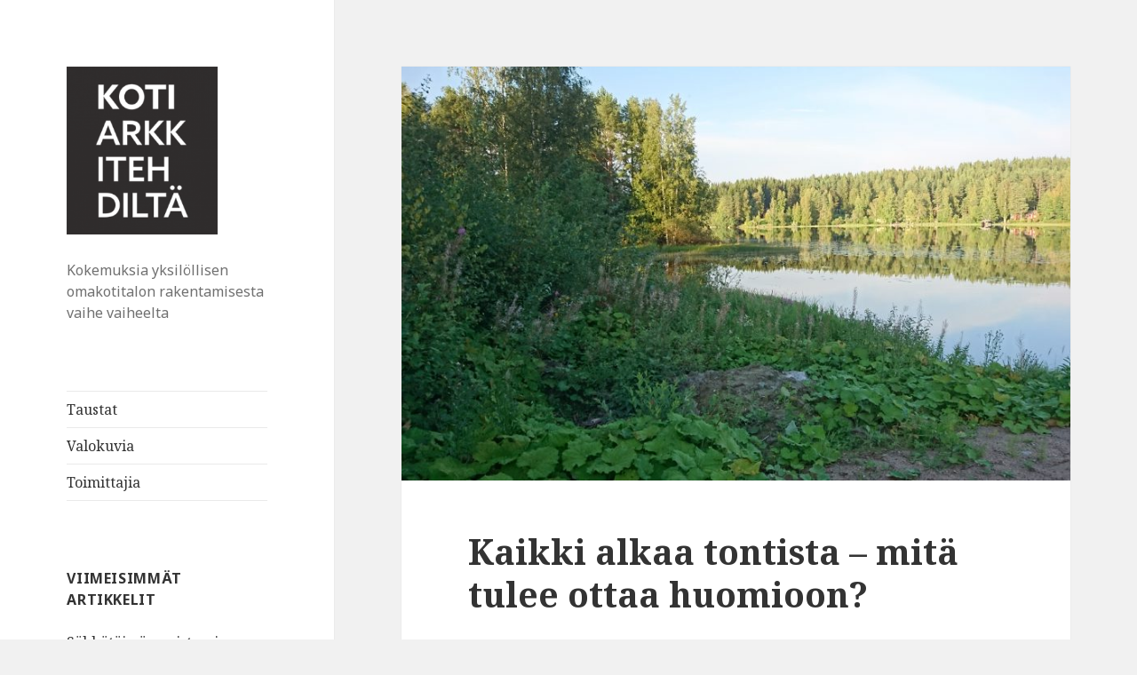

--- FILE ---
content_type: text/html; charset=UTF-8
request_url: https://www.kotiarkkitehdilta.fi/page/4/
body_size: 22360
content:
<!DOCTYPE html>
<html lang="fi" class="no-js">
<head>
	<meta charset="UTF-8">
	<meta name="viewport" content="width=device-width">
	<link rel="profile" href="http://gmpg.org/xfn/11">
	<link rel="pingback" href="https://www.kotiarkkitehdilta.fi/xmlrpc.php">
	<!--[if lt IE 9]>
	<script src="https://www.kotiarkkitehdilta.fi/wp-content/themes/twentyfifteen/js/html5.js"></script>
	<![endif]-->
	<script>(function(html){html.className = html.className.replace(/\bno-js\b/,'js')})(document.documentElement);</script>
<title>Arkkitehdin suunnittelema koti &#8211; Sivu 4 &#8211; Kokemuksia yksil&ouml;llisen omakotitalon rakentamisesta vaihe vaiheelta</title>
<meta name='robots' content='max-image-preview:large' />
<link rel='dns-prefetch' href='//fonts.googleapis.com' />
<link href='https://fonts.gstatic.com' crossorigin rel='preconnect' />
<link rel="alternate" type="application/rss+xml" title="Arkkitehdin suunnittelema koti &raquo; syöte" href="https://www.kotiarkkitehdilta.fi/feed/" />
<link rel="alternate" type="application/rss+xml" title="Arkkitehdin suunnittelema koti &raquo; kommenttien syöte" href="https://www.kotiarkkitehdilta.fi/comments/feed/" />
<style id='wp-img-auto-sizes-contain-inline-css' type='text/css'>
img:is([sizes=auto i],[sizes^="auto," i]){contain-intrinsic-size:3000px 1500px}
/*# sourceURL=wp-img-auto-sizes-contain-inline-css */
</style>

<link rel='stylesheet' id='sbi_styles-css' href='https://www.kotiarkkitehdilta.fi/wp-content/plugins/instagram-feed/css/sbi-styles.min.css?ver=6.8.0' type='text/css' media='all' />
<style id='wp-emoji-styles-inline-css' type='text/css'>

	img.wp-smiley, img.emoji {
		display: inline !important;
		border: none !important;
		box-shadow: none !important;
		height: 1em !important;
		width: 1em !important;
		margin: 0 0.07em !important;
		vertical-align: -0.1em !important;
		background: none !important;
		padding: 0 !important;
	}
/*# sourceURL=wp-emoji-styles-inline-css */
</style>
<link rel='stylesheet' id='wp-block-library-css' href='https://www.kotiarkkitehdilta.fi/wp-includes/css/dist/block-library/style.min.css?ver=6.9' type='text/css' media='all' />
<style id='global-styles-inline-css' type='text/css'>
:root{--wp--preset--aspect-ratio--square: 1;--wp--preset--aspect-ratio--4-3: 4/3;--wp--preset--aspect-ratio--3-4: 3/4;--wp--preset--aspect-ratio--3-2: 3/2;--wp--preset--aspect-ratio--2-3: 2/3;--wp--preset--aspect-ratio--16-9: 16/9;--wp--preset--aspect-ratio--9-16: 9/16;--wp--preset--color--black: #000000;--wp--preset--color--cyan-bluish-gray: #abb8c3;--wp--preset--color--white: #ffffff;--wp--preset--color--pale-pink: #f78da7;--wp--preset--color--vivid-red: #cf2e2e;--wp--preset--color--luminous-vivid-orange: #ff6900;--wp--preset--color--luminous-vivid-amber: #fcb900;--wp--preset--color--light-green-cyan: #7bdcb5;--wp--preset--color--vivid-green-cyan: #00d084;--wp--preset--color--pale-cyan-blue: #8ed1fc;--wp--preset--color--vivid-cyan-blue: #0693e3;--wp--preset--color--vivid-purple: #9b51e0;--wp--preset--gradient--vivid-cyan-blue-to-vivid-purple: linear-gradient(135deg,rgb(6,147,227) 0%,rgb(155,81,224) 100%);--wp--preset--gradient--light-green-cyan-to-vivid-green-cyan: linear-gradient(135deg,rgb(122,220,180) 0%,rgb(0,208,130) 100%);--wp--preset--gradient--luminous-vivid-amber-to-luminous-vivid-orange: linear-gradient(135deg,rgb(252,185,0) 0%,rgb(255,105,0) 100%);--wp--preset--gradient--luminous-vivid-orange-to-vivid-red: linear-gradient(135deg,rgb(255,105,0) 0%,rgb(207,46,46) 100%);--wp--preset--gradient--very-light-gray-to-cyan-bluish-gray: linear-gradient(135deg,rgb(238,238,238) 0%,rgb(169,184,195) 100%);--wp--preset--gradient--cool-to-warm-spectrum: linear-gradient(135deg,rgb(74,234,220) 0%,rgb(151,120,209) 20%,rgb(207,42,186) 40%,rgb(238,44,130) 60%,rgb(251,105,98) 80%,rgb(254,248,76) 100%);--wp--preset--gradient--blush-light-purple: linear-gradient(135deg,rgb(255,206,236) 0%,rgb(152,150,240) 100%);--wp--preset--gradient--blush-bordeaux: linear-gradient(135deg,rgb(254,205,165) 0%,rgb(254,45,45) 50%,rgb(107,0,62) 100%);--wp--preset--gradient--luminous-dusk: linear-gradient(135deg,rgb(255,203,112) 0%,rgb(199,81,192) 50%,rgb(65,88,208) 100%);--wp--preset--gradient--pale-ocean: linear-gradient(135deg,rgb(255,245,203) 0%,rgb(182,227,212) 50%,rgb(51,167,181) 100%);--wp--preset--gradient--electric-grass: linear-gradient(135deg,rgb(202,248,128) 0%,rgb(113,206,126) 100%);--wp--preset--gradient--midnight: linear-gradient(135deg,rgb(2,3,129) 0%,rgb(40,116,252) 100%);--wp--preset--font-size--small: 13px;--wp--preset--font-size--medium: 20px;--wp--preset--font-size--large: 36px;--wp--preset--font-size--x-large: 42px;--wp--preset--spacing--20: 0.44rem;--wp--preset--spacing--30: 0.67rem;--wp--preset--spacing--40: 1rem;--wp--preset--spacing--50: 1.5rem;--wp--preset--spacing--60: 2.25rem;--wp--preset--spacing--70: 3.38rem;--wp--preset--spacing--80: 5.06rem;--wp--preset--shadow--natural: 6px 6px 9px rgba(0, 0, 0, 0.2);--wp--preset--shadow--deep: 12px 12px 50px rgba(0, 0, 0, 0.4);--wp--preset--shadow--sharp: 6px 6px 0px rgba(0, 0, 0, 0.2);--wp--preset--shadow--outlined: 6px 6px 0px -3px rgb(255, 255, 255), 6px 6px rgb(0, 0, 0);--wp--preset--shadow--crisp: 6px 6px 0px rgb(0, 0, 0);}:where(.is-layout-flex){gap: 0.5em;}:where(.is-layout-grid){gap: 0.5em;}body .is-layout-flex{display: flex;}.is-layout-flex{flex-wrap: wrap;align-items: center;}.is-layout-flex > :is(*, div){margin: 0;}body .is-layout-grid{display: grid;}.is-layout-grid > :is(*, div){margin: 0;}:where(.wp-block-columns.is-layout-flex){gap: 2em;}:where(.wp-block-columns.is-layout-grid){gap: 2em;}:where(.wp-block-post-template.is-layout-flex){gap: 1.25em;}:where(.wp-block-post-template.is-layout-grid){gap: 1.25em;}.has-black-color{color: var(--wp--preset--color--black) !important;}.has-cyan-bluish-gray-color{color: var(--wp--preset--color--cyan-bluish-gray) !important;}.has-white-color{color: var(--wp--preset--color--white) !important;}.has-pale-pink-color{color: var(--wp--preset--color--pale-pink) !important;}.has-vivid-red-color{color: var(--wp--preset--color--vivid-red) !important;}.has-luminous-vivid-orange-color{color: var(--wp--preset--color--luminous-vivid-orange) !important;}.has-luminous-vivid-amber-color{color: var(--wp--preset--color--luminous-vivid-amber) !important;}.has-light-green-cyan-color{color: var(--wp--preset--color--light-green-cyan) !important;}.has-vivid-green-cyan-color{color: var(--wp--preset--color--vivid-green-cyan) !important;}.has-pale-cyan-blue-color{color: var(--wp--preset--color--pale-cyan-blue) !important;}.has-vivid-cyan-blue-color{color: var(--wp--preset--color--vivid-cyan-blue) !important;}.has-vivid-purple-color{color: var(--wp--preset--color--vivid-purple) !important;}.has-black-background-color{background-color: var(--wp--preset--color--black) !important;}.has-cyan-bluish-gray-background-color{background-color: var(--wp--preset--color--cyan-bluish-gray) !important;}.has-white-background-color{background-color: var(--wp--preset--color--white) !important;}.has-pale-pink-background-color{background-color: var(--wp--preset--color--pale-pink) !important;}.has-vivid-red-background-color{background-color: var(--wp--preset--color--vivid-red) !important;}.has-luminous-vivid-orange-background-color{background-color: var(--wp--preset--color--luminous-vivid-orange) !important;}.has-luminous-vivid-amber-background-color{background-color: var(--wp--preset--color--luminous-vivid-amber) !important;}.has-light-green-cyan-background-color{background-color: var(--wp--preset--color--light-green-cyan) !important;}.has-vivid-green-cyan-background-color{background-color: var(--wp--preset--color--vivid-green-cyan) !important;}.has-pale-cyan-blue-background-color{background-color: var(--wp--preset--color--pale-cyan-blue) !important;}.has-vivid-cyan-blue-background-color{background-color: var(--wp--preset--color--vivid-cyan-blue) !important;}.has-vivid-purple-background-color{background-color: var(--wp--preset--color--vivid-purple) !important;}.has-black-border-color{border-color: var(--wp--preset--color--black) !important;}.has-cyan-bluish-gray-border-color{border-color: var(--wp--preset--color--cyan-bluish-gray) !important;}.has-white-border-color{border-color: var(--wp--preset--color--white) !important;}.has-pale-pink-border-color{border-color: var(--wp--preset--color--pale-pink) !important;}.has-vivid-red-border-color{border-color: var(--wp--preset--color--vivid-red) !important;}.has-luminous-vivid-orange-border-color{border-color: var(--wp--preset--color--luminous-vivid-orange) !important;}.has-luminous-vivid-amber-border-color{border-color: var(--wp--preset--color--luminous-vivid-amber) !important;}.has-light-green-cyan-border-color{border-color: var(--wp--preset--color--light-green-cyan) !important;}.has-vivid-green-cyan-border-color{border-color: var(--wp--preset--color--vivid-green-cyan) !important;}.has-pale-cyan-blue-border-color{border-color: var(--wp--preset--color--pale-cyan-blue) !important;}.has-vivid-cyan-blue-border-color{border-color: var(--wp--preset--color--vivid-cyan-blue) !important;}.has-vivid-purple-border-color{border-color: var(--wp--preset--color--vivid-purple) !important;}.has-vivid-cyan-blue-to-vivid-purple-gradient-background{background: var(--wp--preset--gradient--vivid-cyan-blue-to-vivid-purple) !important;}.has-light-green-cyan-to-vivid-green-cyan-gradient-background{background: var(--wp--preset--gradient--light-green-cyan-to-vivid-green-cyan) !important;}.has-luminous-vivid-amber-to-luminous-vivid-orange-gradient-background{background: var(--wp--preset--gradient--luminous-vivid-amber-to-luminous-vivid-orange) !important;}.has-luminous-vivid-orange-to-vivid-red-gradient-background{background: var(--wp--preset--gradient--luminous-vivid-orange-to-vivid-red) !important;}.has-very-light-gray-to-cyan-bluish-gray-gradient-background{background: var(--wp--preset--gradient--very-light-gray-to-cyan-bluish-gray) !important;}.has-cool-to-warm-spectrum-gradient-background{background: var(--wp--preset--gradient--cool-to-warm-spectrum) !important;}.has-blush-light-purple-gradient-background{background: var(--wp--preset--gradient--blush-light-purple) !important;}.has-blush-bordeaux-gradient-background{background: var(--wp--preset--gradient--blush-bordeaux) !important;}.has-luminous-dusk-gradient-background{background: var(--wp--preset--gradient--luminous-dusk) !important;}.has-pale-ocean-gradient-background{background: var(--wp--preset--gradient--pale-ocean) !important;}.has-electric-grass-gradient-background{background: var(--wp--preset--gradient--electric-grass) !important;}.has-midnight-gradient-background{background: var(--wp--preset--gradient--midnight) !important;}.has-small-font-size{font-size: var(--wp--preset--font-size--small) !important;}.has-medium-font-size{font-size: var(--wp--preset--font-size--medium) !important;}.has-large-font-size{font-size: var(--wp--preset--font-size--large) !important;}.has-x-large-font-size{font-size: var(--wp--preset--font-size--x-large) !important;}
/*# sourceURL=global-styles-inline-css */
</style>

<style id='classic-theme-styles-inline-css' type='text/css'>
/*! This file is auto-generated */
.wp-block-button__link{color:#fff;background-color:#32373c;border-radius:9999px;box-shadow:none;text-decoration:none;padding:calc(.667em + 2px) calc(1.333em + 2px);font-size:1.125em}.wp-block-file__button{background:#32373c;color:#fff;text-decoration:none}
/*# sourceURL=/wp-includes/css/classic-themes.min.css */
</style>
<link rel='stylesheet' id='contact-form-7-css' href='https://www.kotiarkkitehdilta.fi/wp-content/plugins/contact-form-7/includes/css/styles.css?ver=5.8.1' type='text/css' media='all' />
<link rel='stylesheet' id='cool-tag-cloud-css' href='https://www.kotiarkkitehdilta.fi/wp-content/plugins/cool-tag-cloud/inc/cool-tag-cloud.css?ver=2.25' type='text/css' media='all' />
<link rel='stylesheet' id='twentyfifteen-fonts-css' href='https://fonts.googleapis.com/css?family=Noto+Sans%3A400italic%2C700italic%2C400%2C700%7CNoto+Serif%3A400italic%2C700italic%2C400%2C700%7CInconsolata%3A400%2C700&#038;subset=latin%2Clatin-ext' type='text/css' media='all' />
<link rel='stylesheet' id='genericons-css' href='https://www.kotiarkkitehdilta.fi/wp-content/themes/twentyfifteen/genericons/genericons.css?ver=3.2' type='text/css' media='all' />
<link rel='stylesheet' id='twentyfifteen-style-css' href='https://www.kotiarkkitehdilta.fi/wp-content/themes/twentyfifteen/style.css?ver=6.9' type='text/css' media='all' />
<script type="text/javascript" src="https://www.kotiarkkitehdilta.fi/wp-includes/js/jquery/jquery.min.js?ver=3.7.1" id="jquery-core-js"></script>
<script type="text/javascript" src="https://www.kotiarkkitehdilta.fi/wp-includes/js/jquery/jquery-migrate.min.js?ver=3.4.1" id="jquery-migrate-js"></script>
<link rel="https://api.w.org/" href="https://www.kotiarkkitehdilta.fi/wp-json/" /><link rel="EditURI" type="application/rsd+xml" title="RSD" href="https://www.kotiarkkitehdilta.fi/xmlrpc.php?rsd" />
<meta name="generator" content="WordPress 6.9" />
<link rel="icon" href="https://www.kotiarkkitehdilta.fi/wp-content/uploads/2018/01/logo-150x150.png" sizes="32x32" />
<link rel="icon" href="https://www.kotiarkkitehdilta.fi/wp-content/uploads/2018/01/logo.png" sizes="192x192" />
<link rel="apple-touch-icon" href="https://www.kotiarkkitehdilta.fi/wp-content/uploads/2018/01/logo.png" />
<meta name="msapplication-TileImage" content="https://www.kotiarkkitehdilta.fi/wp-content/uploads/2018/01/logo.png" />
	
	<!-- Global site tag (gtag.js) - Google Analytics -->
<script async src="https://www.googletagmanager.com/gtag/js?id=UA-19072731-67"></script>
<script>
  window.dataLayer = window.dataLayer || [];
  function gtag(){dataLayer.push(arguments);}
  gtag('js', new Date());

  gtag('config', 'UA-19072731-67');
</script>
	
	
	
	<!-- Facebook Pixel Code -->
<script>
  !function(f,b,e,v,n,t,s)
  {if(f.fbq)return;n=f.fbq=function(){n.callMethod?
  n.callMethod.apply(n,arguments):n.queue.push(arguments)};
  if(!f._fbq)f._fbq=n;n.push=n;n.loaded=!0;n.version='2.0';
  n.queue=[];t=b.createElement(e);t.async=!0;
  t.src=v;s=b.getElementsByTagName(e)[0];
  s.parentNode.insertBefore(t,s)}(window, document,'script',
  'https://connect.facebook.net/en_US/fbevents.js');
  fbq('init', '1537585276476945');
  fbq('track', 'PageView');
</script>
<noscript><img height="1" width="1" style="display:none"
  src="https://www.facebook.com/tr?id=1537585276476945&ev=PageView&noscript=1"
/></noscript>
<!-- End Facebook Pixel Code -->

	
	
	
	
</head>

<body class="home blog paged wp-custom-logo paged-4 wp-theme-twentyfifteen">
<div id="page" class="hfeed site">
	<a class="skip-link screen-reader-text" href="#content">Siirry sisältöön</a>

	<div id="sidebar" class="sidebar">
		<header id="masthead" class="site-header" role="banner">
			<div class="site-branding">
				<a href="https://www.kotiarkkitehdilta.fi/" class="custom-logo-link" rel="home"><img width="248" height="276" src="https://www.kotiarkkitehdilta.fi/wp-content/uploads/2018/01/cropped-logo.png" class="custom-logo" alt="Arkkitehdin suunnittelema koti" decoding="async" fetchpriority="high" /></a>						<h1 class="site-title"><a href="https://www.kotiarkkitehdilta.fi/" rel="home">Arkkitehdin suunnittelema koti</a></h1>
											<p class="site-description">Kokemuksia yksil&ouml;llisen omakotitalon rakentamisesta vaihe vaiheelta</p>
									<button class="secondary-toggle">Valikko ja vimpaimet</button>
			</div><!-- .site-branding -->
		</header><!-- .site-header -->

			<div id="secondary" class="secondary">

					<nav id="site-navigation" class="main-navigation" role="navigation">
				<div class="menu-paavalikko-container"><ul id="menu-paavalikko" class="nav-menu"><li id="menu-item-70" class="menu-item menu-item-type-post_type menu-item-object-page menu-item-70"><a href="https://www.kotiarkkitehdilta.fi/taustat/">Taustat</a></li>
<li id="menu-item-517" class="menu-item menu-item-type-custom menu-item-object-custom menu-item-517"><a href="https://www.instagram.com/kotiarkkitehdilta.fi/?hl=fi">Valokuvia</a></li>
<li id="menu-item-401" class="menu-item menu-item-type-post_type menu-item-object-page menu-item-401"><a href="https://www.kotiarkkitehdilta.fi/toimittajia/">Toimittajia</a></li>
</ul></div>			</nav><!-- .main-navigation -->
		
		
					<div id="widget-area" class="widget-area" role="complementary">
				
		<aside id="recent-posts-2" class="widget widget_recent_entries">
		<h2 class="widget-title">Viimeisimmät artikkelit</h2>
		<ul>
											<li>
					<a href="https://www.kotiarkkitehdilta.fi/lvi-ja-sahkotyot/sahkotoissa-onnistuminen-tuntuu-asumisessa-kaytannollisyytena/">Sähkötöissä onnistuminen tuntuu asumisessa käytännöllisyytenä</a>
									</li>
											<li>
					<a href="https://www.kotiarkkitehdilta.fi/lvi-ja-sahkotyot/lvi-urakka-paattyy-vesikalusteiden-asennukseen-ja-painekokeeseen/">LVI-urakka päättyy vesikalusteiden asennukseen ja painekokeeseen</a>
									</li>
											<li>
					<a href="https://www.kotiarkkitehdilta.fi/sisustustyot-ja-kalustus/puuportaat-metallipinnakaiteella-ovat-sisustuksellinen-elementti/">Puuportaat metallipinnakaiteella ovat sisustuksellinen elementti</a>
									</li>
											<li>
					<a href="https://www.kotiarkkitehdilta.fi/sisustustyot-ja-kalustus/charmian-keittio-ja-kiintokalusteet-viimeistelevat-kodin-asuinmukavuuden-ja-kaytettavyyden/">Charmian keittiö- ja kiintokalusteet viimeistelevät kodin asuinmukavuuden ja käytettävyyden</a>
									</li>
											<li>
					<a href="https://www.kotiarkkitehdilta.fi/sisustustyot-ja-kalustus/pintamateriaaliksi-suojakasiteltya-mantypaneelia-laattoja-ja-tikkurilan-maaleja/">Pintamateriaaliksi suojakäsiteltyä mäntypaneelia, laattoja ja Tikkurilan maaleja</a>
									</li>
											<li>
					<a href="https://www.kotiarkkitehdilta.fi/sisustustyot-ja-kalustus/listattoman-omakotitalon-tarvikkeet-ja-tasoitustyot-vaihe-vaiheelta/">Listattoman omakotitalon tarvikkeet ja tasoitustyöt vaihe vaiheelta</a>
									</li>
											<li>
					<a href="https://www.kotiarkkitehdilta.fi/sahko-valaistus-ja-lvi-suunnitelmat/hyvat-sahkomiehet-ja-lvi-asentajat-saapuvat-oikeaan-aikaan-eivatka-viivyta-rakennusprojektia/">Hyvät sähkömiehet ja LVI-asentajat saapuvat oikeaan aikaan eivätkä viivytä rakennusprojektia</a>
									</li>
											<li>
					<a href="https://www.kotiarkkitehdilta.fi/eristeet-ja-seinarakenne/jaykistava-vinokoolaus-on-hitaampi-asentaa-valiseinarakenteet-nousevat-nopeasti/">Jäykistävä vinokoolaus on hitaampi asentaa &#8211; väliseinärakenteet nousevat nopeasti!</a>
									</li>
											<li>
					<a href="https://www.kotiarkkitehdilta.fi/ikkunat-ja-ulko-ovet/ikkunapellit-ja-ovien-kynnyspellit-mittoihin-leikattuna-ja-muotoon-taitettuna/">Ikkunapellit ja ovien kynnyspellit tarviketoimituksena mittoihin leikattuna ja muotoon taitettuna</a>
									</li>
											<li>
					<a href="https://www.kotiarkkitehdilta.fi/talopaketti/hengittava-omakotitalo-vaatii-erilaisen-seinarakenteen-ja-eristeen/">Hengittävä omakotitalo vaatii erilaisen seinärakenteen ja eristeen</a>
									</li>
											<li>
					<a href="https://www.kotiarkkitehdilta.fi/sadevesijarjestelma/sadevesijarjestelman-vesikourut-ja-syoksyt-suunniteltua-aikaisemmin-paikalleen-syyssateiden-vuoksi/">Sadevesijärjestelmän vesikourut ja syöksyt suunniteltua aikaisemmin paikalleen syyssateiden vuoksi</a>
									</li>
											<li>
					<a href="https://www.kotiarkkitehdilta.fi/arkkitehdin-valinta/ikkunoiden-ja-ulko-ovien-laadussa-ei-kannata-tinkia/">Ikkunoiden ja ulko-ovien laadussa ei kannata tinkiä</a>
									</li>
											<li>
					<a href="https://www.kotiarkkitehdilta.fi/lattiavalu/kaikki-vaiheet-kuivasirotelattian-betonilattia-elamyslattia-valmistamiseen/">Kaikki vaiheet kuivasirotelattian (betonilattia, elämyslattia) valmistamiseen</a>
									</li>
											<li>
					<a href="https://www.kotiarkkitehdilta.fi/talopaketti/ulkoverhous-paksummasta-uts-pystypaneelista-mahdollistaa-monia-hyotyja/">Ulkoverhous paksummasta UTS-pystypaneelista mahdollistaa monia hyötyjä</a>
									</li>
											<li>
					<a href="https://www.kotiarkkitehdilta.fi/lvi-ja-sahkotyot/nain-valmistaudut-lattiavaluun-viemarit-styroksit-raudoitukset-lattialammitys-ja-muut-lvi-asennukset/">Näin valmistaudut lattiavaluun: viemärit, styroksit, raudoitukset, lattialämmitys ja muut LVI-asennukset</a>
									</li>
											<li>
					<a href="https://www.kotiarkkitehdilta.fi/rungon-pystyttaminen/omakotitalo-saalta-suojaan-parissa-viikossa/">Omakotitalo säältä suojaan parissa viikossa</a>
									</li>
											<li>
					<a href="https://www.kotiarkkitehdilta.fi/rungon-pystyttaminen/omakotitalon-runko-nousee-nopeasti-pre-cut-jarjestelmalla/">Omakotitalon runko nousee nopeasti PRE CUT -järjestelmällä</a>
									</li>
											<li>
					<a href="https://www.kotiarkkitehdilta.fi/talopaketti/mita-talopaketti-sisaltaa/">Mitä talopaketti sisältää?</a>
									</li>
											<li>
					<a href="https://www.kotiarkkitehdilta.fi/perustukset/perustukset-ja-taytot-vaatii-tilaajaltakin-aikaa-ja-osallistumista/">Perustukset ja täytöt vaativat tilaajaltakin aikaa ja osallistumista</a>
									</li>
											<li>
					<a href="https://www.kotiarkkitehdilta.fi/maatyot-ja-tontin-raivaus/omakotitalon-maatyot-mita-pitaa-muistaa/">Omakotitalon maatyöt &#8211; mitä pitää muistaa?</a>
									</li>
											<li>
					<a href="https://www.kotiarkkitehdilta.fi/keittio-ja-kalustesuunnittelu/parhaat-vinkit-3-keittio-ja-kalustesuunnittelu/">Parhaat vinkit: 3. Keittiö- ja kalustesuunnittelu</a>
									</li>
											<li>
					<a href="https://www.kotiarkkitehdilta.fi/sahko-valaistus-ja-lvi-suunnitelmat/parhaat-vinkit-2-lvi-suunnittelu/">Parhaat vinkit: 2. LVI-suunnittelu</a>
									</li>
											<li>
					<a href="https://www.kotiarkkitehdilta.fi/sahko-valaistus-ja-lvi-suunnitelmat/parhaat-vinkit-1-sahkosuunnittelu-ja-valaistussuunnittelu/">Parhaat vinkit: 1. Sähkösuunnittelu ja valaistussuunnittelu</a>
									</li>
											<li>
					<a href="https://www.kotiarkkitehdilta.fi/sahko-valaistus-ja-lvi-suunnitelmat/huolehdi-nama-suunnitelmat-ennen-maatoiden-aloittamista-perustussuunnitelma-sahkosuunnitelman-ja-lvi-suunnitelman-asemapiirros/">Huolehdi nämä suunnitelmat ennen maatöiden aloittamista: perustussuunnitelma, sähkösuunnitelman ja LVI-suunnitelman asemapiirros</a>
									</li>
											<li>
					<a href="https://www.kotiarkkitehdilta.fi/lupahakemukset/miten-haen-omakotitalon-rakennuslupaa-millainen-on-hakuprosessi/">Miten haen omakotitalon rakennuslupaa? Millainen on hakuprosessi?</a>
									</li>
											<li>
					<a href="https://www.kotiarkkitehdilta.fi/maatyot-ja-tontin-raivaus/kuinka-paljon-tonttia-pitaa-raivata-ja-mita-tarkoittaa-maaperatutkimus/">Kuinka paljon tonttia pitää raivata ja mitä tarkoittaa maaperätutkimus?</a>
									</li>
											<li>
					<a href="https://www.kotiarkkitehdilta.fi/laina-ja-rahoitus/asuntolainan-hankinta-omakotitalon-rakennusprojektia-varten/">Asuntolainan hankinta omakotitalon rakennusprojektia varten</a>
									</li>
											<li>
					<a href="https://www.kotiarkkitehdilta.fi/kustannusarvio-ja-kokonaisuuden-hahmottaminen/paljon-omakotitalon-rakentaminen-maksaa-mista-hinta-koostuu/">Paljon omakotitalon rakentaminen maksaa? Mistä hinta koostuu?</a>
									</li>
											<li>
					<a href="https://www.kotiarkkitehdilta.fi/tonttikaynti-ja-suunnittelun-aloitus/arkkitehdin-suunnitteluprosessi-alkaa-tonttikaynnilla/">Arkkitehdin varsinainen suunnitteluprosessi alkaa tonttikäynnillä</a>
									</li>
											<li>
					<a href="https://www.kotiarkkitehdilta.fi/arkkitehdin-valinta/millainen-on-hyva-arkkitehti-milla-perusteella-valitsen/">Millainen on hyvä arkkitehti? Millä perusteella valitsen?</a>
									</li>
											<li>
					<a href="https://www.kotiarkkitehdilta.fi/tontti/kaikki-alkaa-tontista-mita-tulee-ottaa-huomioon/">Kaikki alkaa tontista &#8211; mitä tulee ottaa huomioon?</a>
									</li>
					</ul>

		</aside><aside id="categories-2" class="widget widget_categories"><h2 class="widget-title">Kategoriat</h2>
			<ul>
					<li class="cat-item cat-item-3"><a href="https://www.kotiarkkitehdilta.fi/category/arkkitehdin-valinta/">Arkkitehdin valinta</a> (2)
</li>
	<li class="cat-item cat-item-314"><a href="https://www.kotiarkkitehdilta.fi/category/eristeet-ja-seinarakenne/">Eristeet ja seinärakenne</a> (3)
</li>
	<li class="cat-item cat-item-333"><a href="https://www.kotiarkkitehdilta.fi/category/ikkunat-ja-ulko-ovet/">Ikkunat ja ulko-ovet</a> (2)
</li>
	<li class="cat-item cat-item-211"><a href="https://www.kotiarkkitehdilta.fi/category/kattorakenteet-ja-ulkoverhous/">Kattorakenteet ja ulkoverhous</a> (2)
</li>
	<li class="cat-item cat-item-119"><a href="https://www.kotiarkkitehdilta.fi/category/keittio-ja-kalustesuunnittelu/">Keittiö- ja kalustesuunnittelu</a> (2)
</li>
	<li class="cat-item cat-item-7"><a href="https://www.kotiarkkitehdilta.fi/category/kustannusarvio-ja-kokonaisuuden-hahmottaminen/">Kustannusarvio ja kokonaisuuden hahmottaminen</a> (1)
</li>
	<li class="cat-item cat-item-8"><a href="https://www.kotiarkkitehdilta.fi/category/laina-ja-rahoitus/">Laina ja rahoitus</a> (1)
</li>
	<li class="cat-item cat-item-285"><a href="https://www.kotiarkkitehdilta.fi/category/lattia/">Lattia</a> (1)
</li>
	<li class="cat-item cat-item-223"><a href="https://www.kotiarkkitehdilta.fi/category/lattiavalu/">Lattiavalu</a> (2)
</li>
	<li class="cat-item cat-item-11"><a href="https://www.kotiarkkitehdilta.fi/category/lupahakemukset/">Lupahakemukset</a> (1)
</li>
	<li class="cat-item cat-item-17"><a href="https://www.kotiarkkitehdilta.fi/category/lvi-ja-sahkotyot/">LVI- ja sähkötyöt</a> (5)
</li>
	<li class="cat-item cat-item-13"><a href="https://www.kotiarkkitehdilta.fi/category/maatyot-ja-tontin-raivaus/">Maatyöt ja tontin raivaus</a> (2)
</li>
	<li class="cat-item cat-item-14"><a href="https://www.kotiarkkitehdilta.fi/category/perustukset/">Perustukset</a> (1)
</li>
	<li class="cat-item cat-item-397"><a href="https://www.kotiarkkitehdilta.fi/category/pintamateriaalit/">Pintamateriaalit</a> (2)
</li>
	<li class="cat-item cat-item-15"><a href="https://www.kotiarkkitehdilta.fi/category/rungon-pystyttaminen/">Rungon pystyttäminen</a> (2)
</li>
	<li class="cat-item cat-item-297"><a href="https://www.kotiarkkitehdilta.fi/category/sadevesijarjestelma/">Sadevesijärjestelmä</a> (1)
</li>
	<li class="cat-item cat-item-10"><a href="https://www.kotiarkkitehdilta.fi/category/sahko-valaistus-ja-lvi-suunnitelmat/">Sähkö-, valaistus- ja LVI-suunnitelmat</a> (4)
</li>
	<li class="cat-item cat-item-286"><a href="https://www.kotiarkkitehdilta.fi/category/sisustus/">Sisustus</a> (4)
</li>
	<li class="cat-item cat-item-16"><a href="https://www.kotiarkkitehdilta.fi/category/sisustustyot-ja-kalustus/">Sisustustyöt ja kalustus</a> (4)
</li>
	<li class="cat-item cat-item-182"><a href="https://www.kotiarkkitehdilta.fi/category/talopaketti/">Talopaketti</a> (6)
</li>
	<li class="cat-item cat-item-6"><a href="https://www.kotiarkkitehdilta.fi/category/tarjous-ja-toimitustavan-valinta/">Tarjous ja toimitustavan valinta</a> (1)
</li>
	<li class="cat-item cat-item-9"><a href="https://www.kotiarkkitehdilta.fi/category/toimittajan-ja-urakoitsijan-valitseminen/">Toimittajan ja urakoitsijan valitseminen</a> (1)
</li>
	<li class="cat-item cat-item-1"><a href="https://www.kotiarkkitehdilta.fi/category/tontti/">Tontti</a> (1)
</li>
	<li class="cat-item cat-item-4"><a href="https://www.kotiarkkitehdilta.fi/category/tonttikaynti-ja-suunnittelun-aloitus/">Tonttikäynti ja suunnittelun aloitus</a> (1)
</li>
			</ul>

			</aside><aside id="search-2" class="widget widget_search"><form role="search" method="get" class="search-form" action="https://www.kotiarkkitehdilta.fi/">
				<label>
					<span class="screen-reader-text">Haku:</span>
					<input type="search" class="search-field" placeholder="Haku &hellip;" value="" name="s" />
				</label>
				<input type="submit" class="search-submit screen-reader-text" value="Hae" />
			</form></aside><aside id="cool_tag_cloud-2" class="widget widget_cool_tag_cloud"><h2 class="widget-title">Avainsanat</h2><div class="cool-tag-cloud"><div class="ctcsilver"><div class="ctcleft"><div class="opensans" style="text-transform:uppercase!important;"><a href="https://www.kotiarkkitehdilta.fi/tag/5060-lumi/" class="tag-cloud-link tag-link-261 tag-link-position-1" style="font-size: 10px;" aria-label="5060 LUMI (1 kohde)">5060 LUMI</a><a href="https://www.kotiarkkitehdilta.fi/tag/a/" class="tag-cloud-link tag-link-291 tag-link-position-2" style="font-size: 10px;" aria-label="a (1 kohde)">a</a><a href="https://www.kotiarkkitehdilta.fi/tag/alumiininen-sadevesijarjestelma/" class="tag-cloud-link tag-link-306 tag-link-position-3" style="font-size: 10px;" aria-label="Alumiininen sadevesijärjestelmä (1 kohde)">Alumiininen sadevesijärjestelmä</a><a href="https://www.kotiarkkitehdilta.fi/tag/alumiiniset-rannit/" class="tag-cloud-link tag-link-307 tag-link-position-4" style="font-size: 10px;" aria-label="Alumiiniset rännit (1 kohde)">Alumiiniset rännit</a><a href="https://www.kotiarkkitehdilta.fi/tag/arkkitehdin-hinta/" class="tag-cloud-link tag-link-38 tag-link-position-5" style="font-size: 10.75px;" aria-label="Arkkitehdin hinta (2 kohdetta)">Arkkitehdin hinta</a><a href="https://www.kotiarkkitehdilta.fi/tag/arkkitehdin-tonttikaynti/" class="tag-cloud-link tag-link-41 tag-link-position-6" style="font-size: 10px;" aria-label="Arkkitehdin tonttikäynti (1 kohde)">Arkkitehdin tonttikäynti</a><a href="https://www.kotiarkkitehdilta.fi/tag/arkkitehdin-valinta/" class="tag-cloud-link tag-link-31 tag-link-position-7" style="font-size: 10px;" aria-label="Arkkitehdin valinta (1 kohde)">Arkkitehdin valinta</a><a href="https://www.kotiarkkitehdilta.fi/tag/arkkitehdit-jyvaskyla/" class="tag-cloud-link tag-link-29 tag-link-position-8" style="font-size: 10px;" aria-label="Arkkitehdit Jyväskylä (1 kohde)">Arkkitehdit Jyväskylä</a><a href="https://www.kotiarkkitehdilta.fi/tag/arkkitehti/" class="tag-cloud-link tag-link-30 tag-link-position-9" style="font-size: 10px;" aria-label="Arkkitehti (1 kohde)">Arkkitehti</a><a href="https://www.kotiarkkitehdilta.fi/tag/arkkitehti-hinta/" class="tag-cloud-link tag-link-37 tag-link-position-10" style="font-size: 10px;" aria-label="Arkkitehti hinta (1 kohde)">Arkkitehti hinta</a><a href="https://www.kotiarkkitehdilta.fi/tag/arkkitehtiluonnokset/" class="tag-cloud-link tag-link-50 tag-link-position-11" style="font-size: 10px;" aria-label="Arkkitehtiluonnokset (1 kohde)">Arkkitehtiluonnokset</a><a href="https://www.kotiarkkitehdilta.fi/tag/arkkitehtisuunnittelun-hinta/" class="tag-cloud-link tag-link-51 tag-link-position-12" style="font-size: 10px;" aria-label="Arkkitehtisuunnittelun hinta (1 kohde)">Arkkitehtisuunnittelun hinta</a><a href="https://www.kotiarkkitehdilta.fi/tag/arvo-sadevesijarjestelma/" class="tag-cloud-link tag-link-309 tag-link-position-13" style="font-size: 10px;" aria-label="Arvo-sadevesijärjestelmä (1 kohde)">Arvo-sadevesijärjestelmä</a><a href="https://www.kotiarkkitehdilta.fi/tag/asuntolaina/" class="tag-cloud-link tag-link-61 tag-link-position-14" style="font-size: 10px;" aria-label="Asuntolaina (1 kohde)">Asuntolaina</a><a href="https://www.kotiarkkitehdilta.fi/tag/asuntolainan-kilpailuttaminen/" class="tag-cloud-link tag-link-65 tag-link-position-15" style="font-size: 10px;" aria-label="Asuntolainan kilpailuttaminen (1 kohde)">Asuntolainan kilpailuttaminen</a><a href="https://www.kotiarkkitehdilta.fi/tag/asuntolainan-marginaali-omakotitalo/" class="tag-cloud-link tag-link-164 tag-link-position-16" style="font-size: 10px;" aria-label="Asuntolainan marginaali omakotitalo (1 kohde)">Asuntolainan marginaali omakotitalo</a><a href="https://www.kotiarkkitehdilta.fi/tag/asuntolaina-omakotitaloon/" class="tag-cloud-link tag-link-162 tag-link-position-17" style="font-size: 10px;" aria-label="Asuntolaina omakotitaloon (1 kohde)">Asuntolaina omakotitaloon</a><a href="https://www.kotiarkkitehdilta.fi/tag/asuntolaina-osuuspankki/" class="tag-cloud-link tag-link-165 tag-link-position-18" style="font-size: 10px;" aria-label="Asuntolaina Osuuspankki (1 kohde)">Asuntolaina Osuuspankki</a><a href="https://www.kotiarkkitehdilta.fi/tag/avaimet-kateen-omakotitalo/" class="tag-cloud-link tag-link-217 tag-link-position-19" style="font-size: 10px;" aria-label="Avaimet käteen -omakotitalo (1 kohde)">Avaimet käteen -omakotitalo</a><a href="https://www.kotiarkkitehdilta.fi/tag/basf-mastertop/" class="tag-cloud-link tag-link-277 tag-link-position-20" style="font-size: 10px;" aria-label="BASF Mastertop (1 kohde)">BASF Mastertop</a><a href="https://www.kotiarkkitehdilta.fi/tag/basf-varikartta/" class="tag-cloud-link tag-link-276 tag-link-position-21" style="font-size: 10px;" aria-label="BASF värikartta (1 kohde)">BASF värikartta</a><a href="https://www.kotiarkkitehdilta.fi/tag/betonilattia/" class="tag-cloud-link tag-link-231 tag-link-position-22" style="font-size: 10.75px;" aria-label="Betonilattia (2 kohdetta)">Betonilattia</a><a href="https://www.kotiarkkitehdilta.fi/tag/betonilattia-kokemuksia/" class="tag-cloud-link tag-link-280 tag-link-position-23" style="font-size: 10px;" aria-label="Betonilattia kokemuksia (1 kohde)">Betonilattia kokemuksia</a><a href="https://www.kotiarkkitehdilta.fi/tag/betonilattia-muovit/" class="tag-cloud-link tag-link-288 tag-link-position-24" style="font-size: 10px;" aria-label="betonilattia muovit (1 kohde)">betonilattia muovit</a><a href="https://www.kotiarkkitehdilta.fi/tag/betonilattian-halkeamat/" class="tag-cloud-link tag-link-236 tag-link-position-25" style="font-size: 10px;" aria-label="Betonilattian halkeamat (1 kohde)">Betonilattian halkeamat</a><a href="https://www.kotiarkkitehdilta.fi/tag/betonilattian-hionta/" class="tag-cloud-link tag-link-268 tag-link-position-26" style="font-size: 10px;" aria-label="Betonilattian hionta (1 kohde)">Betonilattian hionta</a><a href="https://www.kotiarkkitehdilta.fi/tag/betonilattian-kuivuminen/" class="tag-cloud-link tag-link-294 tag-link-position-27" style="font-size: 10px;" aria-label="Betonilattian kuivuminen (1 kohde)">Betonilattian kuivuminen</a><a href="https://www.kotiarkkitehdilta.fi/tag/betonilattian-valmistus/" class="tag-cloud-link tag-link-269 tag-link-position-28" style="font-size: 10px;" aria-label="Betonilattian valmistus (1 kohde)">Betonilattian valmistus</a><a href="https://www.kotiarkkitehdilta.fi/tag/betonilattia-omakotitaloon/" class="tag-cloud-link tag-link-232 tag-link-position-29" style="font-size: 10px;" aria-label="Betonilattia omakotitaloon (1 kohde)">Betonilattia omakotitaloon</a><a href="https://www.kotiarkkitehdilta.fi/tag/betonilattia-suodatinkangas/" class="tag-cloud-link tag-link-289 tag-link-position-30" style="font-size: 10px;" aria-label="Betonilattia suodatinkangas (1 kohde)">Betonilattia suodatinkangas</a><a href="https://www.kotiarkkitehdilta.fi/tag/betonilattiat-jyvaskyla/" class="tag-cloud-link tag-link-238 tag-link-position-31" style="font-size: 10px;" aria-label="Betonilattiat Jyväskylä (1 kohde)">Betonilattiat Jyväskylä</a><a href="https://www.kotiarkkitehdilta.fi/tag/betonin-kuivuminen/" class="tag-cloud-link tag-link-295 tag-link-position-32" style="font-size: 10px;" aria-label="Betonin kuivuminen (1 kohde)">Betonin kuivuminen</a><a href="https://www.kotiarkkitehdilta.fi/tag/bora-liesi/" class="tag-cloud-link tag-link-451 tag-link-position-33" style="font-size: 10px;" aria-label="Bora-liesi (1 kohde)">Bora-liesi</a><a href="https://www.kotiarkkitehdilta.fi/tag/charmia-keittio/" class="tag-cloud-link tag-link-441 tag-link-position-34" style="font-size: 10px;" aria-label="Charmia-keittiö (1 kohde)">Charmia-keittiö</a><a href="https://www.kotiarkkitehdilta.fi/tag/charmia-jyvaskyla/" class="tag-cloud-link tag-link-111 tag-link-position-35" style="font-size: 10px;" aria-label="Charmia Jyväskylä (1 kohde)">Charmia Jyväskylä</a><a href="https://www.kotiarkkitehdilta.fi/tag/charmia-kalustetukku/" class="tag-cloud-link tag-link-134 tag-link-position-36" style="font-size: 10px;" aria-label="Charmia Kalustetukku (1 kohde)">Charmia Kalustetukku</a><a href="https://www.kotiarkkitehdilta.fi/tag/charmia-kokemuksia/" class="tag-cloud-link tag-link-143 tag-link-position-37" style="font-size: 10.75px;" aria-label="Charmia kokemuksia (2 kohdetta)">Charmia kokemuksia</a><a href="https://www.kotiarkkitehdilta.fi/tag/eclisse-liukuovet/" class="tag-cloud-link tag-link-372 tag-link-position-38" style="font-size: 10px;" aria-label="Eclisse-liukuovet (1 kohde)">Eclisse-liukuovet</a><a href="https://www.kotiarkkitehdilta.fi/tag/eclisse-liukuovien-asennus/" class="tag-cloud-link tag-link-373 tag-link-position-39" style="font-size: 10px;" aria-label="Eclisse-liukuovien asennus (1 kohde)">Eclisse-liukuovien asennus</a><a href="https://www.kotiarkkitehdilta.fi/tag/eclisse-ovet-kokemuksia/" class="tag-cloud-link tag-link-375 tag-link-position-40" style="font-size: 10px;" aria-label="Eclisse-ovet kokemuksia (1 kohde)">Eclisse-ovet kokemuksia</a><a href="https://www.kotiarkkitehdilta.fi/tag/ekovilla-eriste/" class="tag-cloud-link tag-link-317 tag-link-position-41" style="font-size: 10px;" aria-label="Ekovilla-eriste (1 kohde)">Ekovilla-eriste</a><a href="https://www.kotiarkkitehdilta.fi/tag/ekovillan-asennus/" class="tag-cloud-link tag-link-324 tag-link-position-42" style="font-size: 10px;" aria-label="Ekovillan asennus (1 kohde)">Ekovillan asennus</a><a href="https://www.kotiarkkitehdilta.fi/tag/ekovilla-omakotitaloon/" class="tag-cloud-link tag-link-319 tag-link-position-43" style="font-size: 10px;" aria-label="Ekovilla omakotitaloon (1 kohde)">Ekovilla omakotitaloon</a><a href="https://www.kotiarkkitehdilta.fi/tag/ekovilla-puhallus/" class="tag-cloud-link tag-link-320 tag-link-position-44" style="font-size: 10px;" aria-label="Ekovilla puhallus (1 kohde)">Ekovilla puhallus</a><a href="https://www.kotiarkkitehdilta.fi/tag/ekovilla-seinarakenne/" class="tag-cloud-link tag-link-327 tag-link-position-45" style="font-size: 10px;" aria-label="Ekovilla seinärakenne (1 kohde)">Ekovilla seinärakenne</a><a href="https://www.kotiarkkitehdilta.fi/tag/ekovilla-valmistautuminen/" class="tag-cloud-link tag-link-321 tag-link-position-46" style="font-size: 10px;" aria-label="Ekovilla valmistautuminen (1 kohde)">Ekovilla valmistautuminen</a><a href="https://www.kotiarkkitehdilta.fi/tag/elamyslattia/" class="tag-cloud-link tag-link-237 tag-link-position-47" style="font-size: 10.75px;" aria-label="Elämyslattia (2 kohdetta)">Elämyslattia</a><a href="https://www.kotiarkkitehdilta.fi/tag/elamyslattian-valu/" class="tag-cloud-link tag-link-267 tag-link-position-48" style="font-size: 10px;" aria-label="Elämyslattian valu (1 kohde)">Elämyslattian valu</a><a href="https://www.kotiarkkitehdilta.fi/tag/energiatehokkaat-ikkunat/" class="tag-cloud-link tag-link-354 tag-link-position-49" style="font-size: 10px;" aria-label="Energiatehokkaat ikkunat (1 kohde)">Energiatehokkaat ikkunat</a><a href="https://www.kotiarkkitehdilta.fi/tag/eps-eristelevy/" class="tag-cloud-link tag-link-180 tag-link-position-50" style="font-size: 10px;" aria-label="EPS-eristelevy (1 kohde)">EPS-eristelevy</a><a href="https://www.kotiarkkitehdilta.fi/tag/eps-lattiaeriste/" class="tag-cloud-link tag-link-229 tag-link-position-51" style="font-size: 10px;" aria-label="EPS-lattiaeriste (1 kohde)">EPS-lattiaeriste</a><a href="https://www.kotiarkkitehdilta.fi/tag/esimerkki-budjetti/" class="tag-cloud-link tag-link-57 tag-link-position-52" style="font-size: 10px;" aria-label="Esimerkki budjetti (1 kohde)">Esimerkki budjetti</a><a href="https://www.kotiarkkitehdilta.fi/tag/finnfoam/" class="tag-cloud-link tag-link-181 tag-link-position-53" style="font-size: 10px;" aria-label="Finnfoam (1 kohde)">Finnfoam</a><a href="https://www.kotiarkkitehdilta.fi/tag/geo-control-kokemuksia/" class="tag-cloud-link tag-link-97 tag-link-position-54" style="font-size: 10px;" aria-label="Geo-Control kokemuksia (1 kohde)">Geo-Control kokemuksia</a><a href="https://www.kotiarkkitehdilta.fi/tag/heatco/" class="tag-cloud-link tag-link-126 tag-link-position-55" style="font-size: 10px;" aria-label="Heatco (1 kohde)">Heatco</a><a href="https://www.kotiarkkitehdilta.fi/tag/hengittava-omakotitalo/" class="tag-cloud-link tag-link-325 tag-link-position-56" style="font-size: 10px;" aria-label="Hengittävä omakotitalo (1 kohde)">Hengittävä omakotitalo</a><a href="https://www.kotiarkkitehdilta.fi/tag/hengittava-seinarakenne/" class="tag-cloud-link tag-link-326 tag-link-position-57" style="font-size: 10px;" aria-label="Hengittävä seinärakenne (1 kohde)">Hengittävä seinärakenne</a><a href="https://www.kotiarkkitehdilta.fi/tag/hengittava-seinarakenne-hyodyt/" class="tag-cloud-link tag-link-332 tag-link-position-58" style="font-size: 10px;" aria-label="Hengittävä seinärakenne hyödyt (1 kohde)">Hengittävä seinärakenne hyödyt</a><a href="https://www.kotiarkkitehdilta.fi/tag/hintalaskuri-omakotitalo/" class="tag-cloud-link tag-link-60 tag-link-position-59" style="font-size: 10px;" aria-label="Hintalaskuri omakotitalo (1 kohde)">Hintalaskuri omakotitalo</a><a href="https://www.kotiarkkitehdilta.fi/tag/ikkunapellit/" class="tag-cloud-link tag-link-335 tag-link-position-60" style="font-size: 10px;" aria-label="Ikkunapellit (1 kohde)">Ikkunapellit</a><a href="https://www.kotiarkkitehdilta.fi/tag/ikkunapellit-pettersteelilta/" class="tag-cloud-link tag-link-350 tag-link-position-61" style="font-size: 10px;" aria-label="Ikkunapellit Pettersteeliltä (1 kohde)">Ikkunapellit Pettersteeliltä</a><a href="https://www.kotiarkkitehdilta.fi/tag/ikkunapellit-taiteltuna/" class="tag-cloud-link tag-link-344 tag-link-position-62" style="font-size: 10px;" aria-label="Ikkunapellit taiteltuna (1 kohde)">Ikkunapellit taiteltuna</a><a href="https://www.kotiarkkitehdilta.fi/tag/ikkunapellit-tarvikkeena/" class="tag-cloud-link tag-link-351 tag-link-position-63" style="font-size: 10px;" aria-label="Ikkunapellit tarvikkeena (1 kohde)">Ikkunapellit tarvikkeena</a><a href="https://www.kotiarkkitehdilta.fi/tag/ikkunapellit-tontille-toimitettuna/" class="tag-cloud-link tag-link-352 tag-link-position-64" style="font-size: 10px;" aria-label="Ikkunapellit tontille toimitettuna (1 kohde)">Ikkunapellit tontille toimitettuna</a><a href="https://www.kotiarkkitehdilta.fi/tag/ikkunapellitykset/" class="tag-cloud-link tag-link-341 tag-link-position-65" style="font-size: 10px;" aria-label="Ikkunapellitykset (1 kohde)">Ikkunapellitykset</a><a href="https://www.kotiarkkitehdilta.fi/tag/ikkunoiden-pellitykset/" class="tag-cloud-link tag-link-339 tag-link-position-66" style="font-size: 10px;" aria-label="Ikkunoiden pellitykset (1 kohde)">Ikkunoiden pellitykset</a><a href="https://www.kotiarkkitehdilta.fi/tag/ilmaiskylma-kokemuksia/" class="tag-cloud-link tag-link-479 tag-link-position-67" style="font-size: 10px;" aria-label="Ilmaiskylmä kokemuksia (1 kohde)">Ilmaiskylmä kokemuksia</a><a href="https://www.kotiarkkitehdilta.fi/tag/ilmansulkupaperi/" class="tag-cloud-link tag-link-376 tag-link-position-68" style="font-size: 10px;" aria-label="ilmansulkupaperi (1 kohde)">ilmansulkupaperi</a><a href="https://www.kotiarkkitehdilta.fi/tag/jakotukkien-sijainti/" class="tag-cloud-link tag-link-130 tag-link-position-69" style="font-size: 10px;" aria-label="Jakotukkien sijainti (1 kohde)">Jakotukkien sijainti</a><a href="https://www.kotiarkkitehdilta.fi/tag/k-rauta-jyvaskyla/" class="tag-cloud-link tag-link-415 tag-link-position-70" style="font-size: 10px;" aria-label="K-Rauta Jyväskylä (1 kohde)">K-Rauta Jyväskylä</a><a href="https://www.kotiarkkitehdilta.fi/tag/k-rauta-seppala-kokemuksia/" class="tag-cloud-link tag-link-412 tag-link-position-71" style="font-size: 10px;" aria-label="K-Rauta Seppälä kokemuksia (1 kohde)">K-Rauta Seppälä kokemuksia</a><a href="https://www.kotiarkkitehdilta.fi/tag/kalle-oikari/" class="tag-cloud-link tag-link-47 tag-link-position-72" style="font-size: 10px;" aria-label="Kalle Oikari (1 kohde)">Kalle Oikari</a><a href="https://www.kotiarkkitehdilta.fi/tag/kalle-oikari-sunhouse/" class="tag-cloud-link tag-link-35 tag-link-position-73" style="font-size: 10px;" aria-label="Kalle Oikari Sunhouse (1 kohde)">Kalle Oikari Sunhouse</a><a href="https://www.kotiarkkitehdilta.fi/tag/kalustesuunnitelma/" class="tag-cloud-link tag-link-103 tag-link-position-74" style="font-size: 10px;" aria-label="Kalustesuunnitelma (1 kohde)">Kalustesuunnitelma</a><a href="https://www.kotiarkkitehdilta.fi/tag/kalustetukku-jyvaskyla/" class="tag-cloud-link tag-link-110 tag-link-position-75" style="font-size: 10.75px;" aria-label="Kalustetukku Jyväskylä (2 kohdetta)">Kalustetukku Jyväskylä</a><a href="https://www.kotiarkkitehdilta.fi/tag/karjalaisen-rahti/" class="tag-cloud-link tag-link-93 tag-link-position-76" style="font-size: 10px;" aria-label="Karjalaisen rahti (1 kohde)">Karjalaisen rahti</a><a href="https://www.kotiarkkitehdilta.fi/tag/karjalaisen-vaihtolavat/" class="tag-cloud-link tag-link-94 tag-link-position-77" style="font-size: 10px;" aria-label="Karjalaisen vaihtolavat (1 kohde)">Karjalaisen vaihtolavat</a><a href="https://www.kotiarkkitehdilta.fi/tag/kaskipuu-kokemuksia/" class="tag-cloud-link tag-link-361 tag-link-position-78" style="font-size: 10px;" aria-label="Kaskipuu kokemuksia (1 kohde)">Kaskipuu kokemuksia</a><a href="https://www.kotiarkkitehdilta.fi/tag/kaskipuun-ovet/" class="tag-cloud-link tag-link-363 tag-link-position-79" style="font-size: 10px;" aria-label="Kaskipuun ovet (1 kohde)">Kaskipuun ovet</a><a href="https://www.kotiarkkitehdilta.fi/tag/kaskipuun-ulko-ovet-kokemuksia/" class="tag-cloud-link tag-link-365 tag-link-position-80" style="font-size: 10px;" aria-label="Kaskipuun ulko-ovet kokemuksia (1 kohde)">Kaskipuun ulko-ovet kokemuksia</a><a href="https://www.kotiarkkitehdilta.fi/tag/kaskipuu-omakotitalon-ovet/" class="tag-cloud-link tag-link-364 tag-link-position-81" style="font-size: 10px;" aria-label="Kaskipuu omakotitalon ovet (1 kohde)">Kaskipuu omakotitalon ovet</a><a href="https://www.kotiarkkitehdilta.fi/tag/keittiokalusteet/" class="tag-cloud-link tag-link-440 tag-link-position-82" style="font-size: 10px;" aria-label="Keittiökalusteet (1 kohde)">Keittiökalusteet</a><a href="https://www.kotiarkkitehdilta.fi/tag/keittiomallit/" class="tag-cloud-link tag-link-137 tag-link-position-83" style="font-size: 10.75px;" aria-label="Keittiömallit (2 kohdetta)">Keittiömallit</a><a href="https://www.kotiarkkitehdilta.fi/tag/keittion-asennus/" class="tag-cloud-link tag-link-442 tag-link-position-84" style="font-size: 10px;" aria-label="Keittiön asennus (1 kohde)">Keittiön asennus</a><a href="https://www.kotiarkkitehdilta.fi/tag/keittion-kivitasot/" class="tag-cloud-link tag-link-449 tag-link-position-85" style="font-size: 10px;" aria-label="Keittiön kivitasot (1 kohde)">Keittiön kivitasot</a><a href="https://www.kotiarkkitehdilta.fi/tag/keittion-ovimallit/" class="tag-cloud-link tag-link-138 tag-link-position-86" style="font-size: 10px;" aria-label="Keittiön ovimallit (1 kohde)">Keittiön ovimallit</a><a href="https://www.kotiarkkitehdilta.fi/tag/keittion-pohjaratkaisut/" class="tag-cloud-link tag-link-136 tag-link-position-87" style="font-size: 10px;" aria-label="Keittiön pohjaratkaisut (1 kohde)">Keittiön pohjaratkaisut</a><a href="https://www.kotiarkkitehdilta.fi/tag/keittiosuunnitelma/" class="tag-cloud-link tag-link-135 tag-link-position-88" style="font-size: 10px;" aria-label="Keittiösuunnitelma (1 kohde)">Keittiösuunnitelma</a><a href="https://www.kotiarkkitehdilta.fi/tag/keittiosuunnittelu/" class="tag-cloud-link tag-link-133 tag-link-position-89" style="font-size: 10px;" aria-label="Keittiösuunnittelu (1 kohde)">Keittiösuunnittelu</a><a href="https://www.kotiarkkitehdilta.fi/tag/keskuspolynimuri/" class="tag-cloud-link tag-link-127 tag-link-position-90" style="font-size: 10px;" aria-label="Keskuspölynimuri (1 kohde)">Keskuspölynimuri</a><a href="https://www.kotiarkkitehdilta.fi/tag/kiintokalusteiden-suunnittelu/" class="tag-cloud-link tag-link-142 tag-link-position-91" style="font-size: 10px;" aria-label="Kiintokalusteiden suunnittelu (1 kohde)">Kiintokalusteiden suunnittelu</a><a href="https://www.kotiarkkitehdilta.fi/tag/kirkas-ovipelti/" class="tag-cloud-link tag-link-348 tag-link-position-92" style="font-size: 10px;" aria-label="Kirkas ovipelti (1 kohde)">Kirkas ovipelti</a><a href="https://www.kotiarkkitehdilta.fi/tag/kivijalka/" class="tag-cloud-link tag-link-171 tag-link-position-93" style="font-size: 10px;" aria-label="Kivijalka (1 kohde)">Kivijalka</a><a href="https://www.kotiarkkitehdilta.fi/tag/klas1-ikkunat/" class="tag-cloud-link tag-link-360 tag-link-position-94" style="font-size: 10px;" aria-label="KLAS1 ikkunat (1 kohde)">KLAS1 ikkunat</a><a href="https://www.kotiarkkitehdilta.fi/tag/klas1-kokemuksia/" class="tag-cloud-link tag-link-359 tag-link-position-95" style="font-size: 10px;" aria-label="KLAS1 kokemuksia (1 kohde)">KLAS1 kokemuksia</a><a href="https://www.kotiarkkitehdilta.fi/tag/kokemuksia-arvo-sadevesijarjestelma/" class="tag-cloud-link tag-link-310 tag-link-position-96" style="font-size: 10px;" aria-label="Kokemuksia Arvo-sadevesijärjestelmä (1 kohde)">Kokemuksia Arvo-sadevesijärjestelmä</a><a href="https://www.kotiarkkitehdilta.fi/tag/kokemuksia-betonilattiasta/" class="tag-cloud-link tag-link-281 tag-link-position-97" style="font-size: 10px;" aria-label="Kokemuksia betonilattiasta (1 kohde)">Kokemuksia betonilattiasta</a><a href="https://www.kotiarkkitehdilta.fi/tag/kokemuksia-charmia/" class="tag-cloud-link tag-link-105 tag-link-position-98" style="font-size: 10px;" aria-label="Kokemuksia Charmia (1 kohde)">Kokemuksia Charmia</a><a href="https://www.kotiarkkitehdilta.fi/tag/kokemuksia-eclisse-liukuovet/" class="tag-cloud-link tag-link-374 tag-link-position-99" style="font-size: 10px;" aria-label="Kokemuksia Eclisse-liukuovet (1 kohde)">Kokemuksia Eclisse-liukuovet</a><a href="https://www.kotiarkkitehdilta.fi/tag/kokemuksia-ekovilla/" class="tag-cloud-link tag-link-318 tag-link-position-100" style="font-size: 10px;" aria-label="Kokemuksia Ekovilla (1 kohde)">Kokemuksia Ekovilla</a><a href="https://www.kotiarkkitehdilta.fi/tag/kokemuksia-heatco/" class="tag-cloud-link tag-link-84 tag-link-position-101" style="font-size: 11.25px;" aria-label="Kokemuksia Heatco (3 kohdetta)">Kokemuksia Heatco</a><a href="https://www.kotiarkkitehdilta.fi/tag/kokemuksia-kalustetukku/" class="tag-cloud-link tag-link-104 tag-link-position-102" style="font-size: 10px;" aria-label="Kokemuksia Kalustetukku (1 kohde)">Kokemuksia Kalustetukku</a><a href="https://www.kotiarkkitehdilta.fi/tag/kokemuksia-kaskipuu/" class="tag-cloud-link tag-link-362 tag-link-position-103" style="font-size: 10px;" aria-label="Kokemuksia Kaskipuu (1 kohde)">Kokemuksia Kaskipuu</a><a href="https://www.kotiarkkitehdilta.fi/tag/kokemuksia-klas1/" class="tag-cloud-link tag-link-358 tag-link-position-104" style="font-size: 10px;" aria-label="Kokemuksia KLAS1 (1 kohde)">Kokemuksia KLAS1</a><a href="https://www.kotiarkkitehdilta.fi/tag/kokemuksia-lehtikuusiparketti/" class="tag-cloud-link tag-link-465 tag-link-position-105" style="font-size: 10px;" aria-label="Kokemuksia lehtikuusiparketti (1 kohde)">Kokemuksia lehtikuusiparketti</a><a href="https://www.kotiarkkitehdilta.fi/tag/kokemuksia-lampovalli/" class="tag-cloud-link tag-link-113 tag-link-position-106" style="font-size: 12px;" aria-label="Kokemuksia Lämpövalli (5 kohdetta)">Kokemuksia Lämpövalli</a><a href="https://www.kotiarkkitehdilta.fi/tag/kokemuksia-meltex/" class="tag-cloud-link tag-link-152 tag-link-position-107" style="font-size: 10px;" aria-label="Kokemuksia Meltex (1 kohde)">Kokemuksia Meltex</a><a href="https://www.kotiarkkitehdilta.fi/tag/kokemuksia-muoviton-omakotitalo/" class="tag-cloud-link tag-link-331 tag-link-position-108" style="font-size: 10px;" aria-label="Kokemuksia muoviton omakotitalo (1 kohde)">Kokemuksia muoviton omakotitalo</a><a href="https://www.kotiarkkitehdilta.fi/tag/kokemuksia-nibe-maalampo/" class="tag-cloud-link tag-link-474 tag-link-position-109" style="font-size: 10px;" aria-label="Kokemuksia NIBE-maalämpö (1 kohde)">Kokemuksia NIBE-maalämpö</a><a href="https://www.kotiarkkitehdilta.fi/tag/kokemuksia-parkettiliike-sakkinen/" class="tag-cloud-link tag-link-466 tag-link-position-110" style="font-size: 10px;" aria-label="Kokemuksia Parkettiliike Säkkinen (1 kohde)">Kokemuksia Parkettiliike Säkkinen</a><a href="https://www.kotiarkkitehdilta.fi/tag/kokemuksia-perustava/" class="tag-cloud-link tag-link-81 tag-link-position-111" style="font-size: 10.75px;" aria-label="Kokemuksia Perustava (2 kohdetta)">Kokemuksia Perustava</a><a href="https://www.kotiarkkitehdilta.fi/tag/kokemuksia-pettersteel/" class="tag-cloud-link tag-link-342 tag-link-position-112" style="font-size: 10px;" aria-label="Kokemuksia Pettersteel (1 kohde)">Kokemuksia Pettersteel</a><a href="https://www.kotiarkkitehdilta.fi/tag/kokemuksia-portaat/" class="tag-cloud-link tag-link-463 tag-link-position-113" style="font-size: 10px;" aria-label="Kokemuksia portaat (1 kohde)">Kokemuksia portaat</a><a href="https://www.kotiarkkitehdilta.fi/tag/kokemuksia-precut/" class="tag-cloud-link tag-link-192 tag-link-position-114" style="font-size: 10.75px;" aria-label="Kokemuksia precut (2 kohdetta)">Kokemuksia precut</a><a href="https://www.kotiarkkitehdilta.fi/tag/kokemuksia-pre-cut-jarjestelma/" class="tag-cloud-link tag-link-197 tag-link-position-115" style="font-size: 10px;" aria-label="Kokemuksia PRE CUT -järjestelmä (1 kohde)">Kokemuksia PRE CUT -järjestelmä</a><a href="https://www.kotiarkkitehdilta.fi/tag/kokemuksia-raksillas-oy/" class="tag-cloud-link tag-link-205 tag-link-position-116" style="font-size: 10px;" aria-label="Kokemuksia Raksillas Oy (1 kohde)">Kokemuksia Raksillas Oy</a><a href="https://www.kotiarkkitehdilta.fi/tag/kokemuksia-sunhouse/" class="tag-cloud-link tag-link-190 tag-link-position-117" style="font-size: 11.666666666667px;" aria-label="Kokemuksia Sunhouse (4 kohdetta)">Kokemuksia Sunhouse</a><a href="https://www.kotiarkkitehdilta.fi/tag/kokemuksia-sunhouse-talot/" class="tag-cloud-link tag-link-191 tag-link-position-118" style="font-size: 10px;" aria-label="Kokemuksia Sunhouse talot (1 kohde)">Kokemuksia Sunhouse talot</a><a href="https://www.kotiarkkitehdilta.fi/tag/kokemuksia-sunhouset-talot/" class="tag-cloud-link tag-link-83 tag-link-position-119" style="font-size: 10px;" aria-label="Kokemuksia Sunhouset talot (1 kohde)">Kokemuksia Sunhouset talot</a><a href="https://www.kotiarkkitehdilta.fi/tag/kokemuksia-tumastec/" class="tag-cloud-link tag-link-82 tag-link-position-120" style="font-size: 11.25px;" aria-label="Kokemuksia Tumastec (3 kohdetta)">Kokemuksia Tumastec</a><a href="https://www.kotiarkkitehdilta.fi/tag/kokemuksia-tahtiporras/" class="tag-cloud-link tag-link-462 tag-link-position-121" style="font-size: 10px;" aria-label="Kokemuksia Tähtiporras (1 kohde)">Kokemuksia Tähtiporras</a><a href="https://www.kotiarkkitehdilta.fi/tag/kokemuksia-vallox/" class="tag-cloud-link tag-link-475 tag-link-position-122" style="font-size: 10px;" aria-label="Kokemuksia Vallox (1 kohde)">Kokemuksia Vallox</a><a href="https://www.kotiarkkitehdilta.fi/tag/kokemuksia-vesivek/" class="tag-cloud-link tag-link-299 tag-link-position-123" style="font-size: 10px;" aria-label="Kokemuksia Vesivek (1 kohde)">Kokemuksia Vesivek</a><a href="https://www.kotiarkkitehdilta.fi/tag/koolaus/" class="tag-cloud-link tag-link-368 tag-link-position-124" style="font-size: 10px;" aria-label="Koolaus (1 kohde)">Koolaus</a><a href="https://www.kotiarkkitehdilta.fi/tag/krominen-ovikynnyspelti/" class="tag-cloud-link tag-link-349 tag-link-position-125" style="font-size: 10px;" aria-label="Krominen ovikynnyspelti (1 kohde)">Krominen ovikynnyspelti</a><a href="https://www.kotiarkkitehdilta.fi/tag/kuivarisotelattiat-jyvaskyla/" class="tag-cloud-link tag-link-239 tag-link-position-126" style="font-size: 10px;" aria-label="Kuivarisotelattiat Jyväskylä (1 kohde)">Kuivarisotelattiat Jyväskylä</a><a href="https://www.kotiarkkitehdilta.fi/tag/kuivasirote/" class="tag-cloud-link tag-link-287 tag-link-position-127" style="font-size: 10px;" aria-label="Kuivasirote (1 kohde)">Kuivasirote</a><a href="https://www.kotiarkkitehdilta.fi/tag/kuivasirotebetoni/" class="tag-cloud-link tag-link-271 tag-link-position-128" style="font-size: 10px;" aria-label="Kuivasirotebetoni (1 kohde)">Kuivasirotebetoni</a><a href="https://www.kotiarkkitehdilta.fi/tag/kuivasirotebetonilattia/" class="tag-cloud-link tag-link-235 tag-link-position-129" style="font-size: 10px;" aria-label="Kuivasirotebetonilattia (1 kohde)">Kuivasirotebetonilattia</a><a href="https://www.kotiarkkitehdilta.fi/tag/kuivasirotelattia/" class="tag-cloud-link tag-link-234 tag-link-position-130" style="font-size: 10.75px;" aria-label="Kuivasirotelattia (2 kohdetta)">Kuivasirotelattia</a><a href="https://www.kotiarkkitehdilta.fi/tag/kuivasirotelattia-kokemuksia/" class="tag-cloud-link tag-link-279 tag-link-position-131" style="font-size: 10px;" aria-label="Kuivasirotelattia kokemuksia (1 kohde)">Kuivasirotelattia kokemuksia</a><a href="https://www.kotiarkkitehdilta.fi/tag/kuivasirotelattia-omakotitaloon/" class="tag-cloud-link tag-link-273 tag-link-position-132" style="font-size: 10px;" aria-label="Kuivasirotelattia omakotitaloon (1 kohde)">Kuivasirotelattia omakotitaloon</a><a href="https://www.kotiarkkitehdilta.fi/tag/kuraeteisen-kalusteet/" class="tag-cloud-link tag-link-446 tag-link-position-133" style="font-size: 10px;" aria-label="Kuraeteisen kalusteet (1 kohde)">Kuraeteisen kalusteet</a><a href="https://www.kotiarkkitehdilta.fi/tag/kustannusarvio-omakotitalo/" class="tag-cloud-link tag-link-58 tag-link-position-134" style="font-size: 10px;" aria-label="Kustannusarvio omakotitalo (1 kohde)">Kustannusarvio omakotitalo</a><a href="https://www.kotiarkkitehdilta.fi/tag/kuullotettu-ulkoverhous/" class="tag-cloud-link tag-link-263 tag-link-position-135" style="font-size: 10px;" aria-label="Kuullotettu ulkoverhous (1 kohde)">Kuullotettu ulkoverhous</a><a href="https://www.kotiarkkitehdilta.fi/tag/kuultavat-maalit-ulkoverhous/" class="tag-cloud-link tag-link-264 tag-link-position-136" style="font-size: 10px;" aria-label="Kuultavat maalit ulkoverhous (1 kohde)">Kuultavat maalit ulkoverhous</a><a href="https://www.kotiarkkitehdilta.fi/tag/kuvia-betonilattiasta/" class="tag-cloud-link tag-link-282 tag-link-position-137" style="font-size: 10px;" aria-label="Kuvia betonilattiasta (1 kohde)">Kuvia betonilattiasta</a><a href="https://www.kotiarkkitehdilta.fi/tag/kylpyhuoneen-laatat/" class="tag-cloud-link tag-link-437 tag-link-position-138" style="font-size: 10px;" aria-label="Kylpyhuoneen laatat (1 kohde)">Kylpyhuoneen laatat</a><a href="https://www.kotiarkkitehdilta.fi/tag/laatoitus-jyvaskyla/" class="tag-cloud-link tag-link-438 tag-link-position-139" style="font-size: 10px;" aria-label="Laatoitus Jyväskylä (1 kohde)">Laatoitus Jyväskylä</a><a href="https://www.kotiarkkitehdilta.fi/tag/laatoitystyo-jyvaskyla/" class="tag-cloud-link tag-link-439 tag-link-position-140" style="font-size: 10px;" aria-label="Laatoitystyö Jyväskylä (1 kohde)">Laatoitystyö Jyväskylä</a><a href="https://www.kotiarkkitehdilta.fi/tag/laina-rakennusprojektiin/" class="tag-cloud-link tag-link-64 tag-link-position-141" style="font-size: 10px;" aria-label="Laina rakennusprojektiin (1 kohde)">Laina rakennusprojektiin</a><a href="https://www.kotiarkkitehdilta.fi/tag/lattian-kuivuminen/" class="tag-cloud-link tag-link-293 tag-link-position-142" style="font-size: 10px;" aria-label="Lattian kuivuminen (1 kohde)">Lattian kuivuminen</a><a href="https://www.kotiarkkitehdilta.fi/tag/lattiavalu/" class="tag-cloud-link tag-link-272 tag-link-position-143" style="font-size: 10px;" aria-label="Lattiavalu (1 kohde)">Lattiavalu</a><a href="https://www.kotiarkkitehdilta.fi/tag/lattiavalu-muovit/" class="tag-cloud-link tag-link-292 tag-link-position-144" style="font-size: 10px;" aria-label="Lattiavalu muovit (1 kohde)">Lattiavalu muovit</a><a href="https://www.kotiarkkitehdilta.fi/tag/lattiavalun-kuivuminen/" class="tag-cloud-link tag-link-296 tag-link-position-145" style="font-size: 10px;" aria-label="Lattiavalun kuivuminen (1 kohde)">Lattiavalun kuivuminen</a><a href="https://www.kotiarkkitehdilta.fi/tag/lattiavalut-keski-suomi/" class="tag-cloud-link tag-link-240 tag-link-position-146" style="font-size: 10px;" aria-label="Lattiavalut Keski-Suomi (1 kohde)">Lattiavalut Keski-Suomi</a><a href="https://www.kotiarkkitehdilta.fi/tag/lattiavaluun-valmistautuminen/" class="tag-cloud-link tag-link-225 tag-link-position-147" style="font-size: 10px;" aria-label="Lattiavaluun valmistautuminen (1 kohde)">Lattiavaluun valmistautuminen</a><a href="https://www.kotiarkkitehdilta.fi/tag/led-paneelit-omakotitaloon/" class="tag-cloud-link tag-link-485 tag-link-position-148" style="font-size: 10px;" aria-label="LED-paneelit omakotitaloon (1 kohde)">LED-paneelit omakotitaloon</a><a href="https://www.kotiarkkitehdilta.fi/tag/led-spotit-kokemuksia/" class="tag-cloud-link tag-link-488 tag-link-position-149" style="font-size: 10px;" aria-label="LED-spotit kokemuksia (1 kohde)">LED-spotit kokemuksia</a><a href="https://www.kotiarkkitehdilta.fi/tag/led-spotit-omakotitaloon/" class="tag-cloud-link tag-link-484 tag-link-position-150" style="font-size: 10px;" aria-label="LED-spotit omakotitaloon (1 kohde)">LED-spotit omakotitaloon</a><a href="https://www.kotiarkkitehdilta.fi/tag/led-valot-3000/" class="tag-cloud-link tag-link-490 tag-link-position-151" style="font-size: 10px;" aria-label="LED-valot 3000 (1 kohde)">LED-valot 3000</a><a href="https://www.kotiarkkitehdilta.fi/tag/led-valot-kokemuksia/" class="tag-cloud-link tag-link-489 tag-link-position-152" style="font-size: 10px;" aria-label="LED-valot kokemuksia (1 kohde)">LED-valot kokemuksia</a><a href="https://www.kotiarkkitehdilta.fi/tag/led-vai-riippuvalaisin/" class="tag-cloud-link tag-link-120 tag-link-position-153" style="font-size: 10px;" aria-label="Led vai riippuvalaisin (1 kohde)">Led vai riippuvalaisin</a><a href="https://www.kotiarkkitehdilta.fi/tag/lehtikuusiparketti/" class="tag-cloud-link tag-link-467 tag-link-position-154" style="font-size: 10px;" aria-label="Lehtikuusiparketti (1 kohde)">Lehtikuusiparketti</a><a href="https://www.kotiarkkitehdilta.fi/tag/liesituuletin-keittotaso/" class="tag-cloud-link tag-link-450 tag-link-position-155" style="font-size: 10px;" aria-label="Liesituuletin-keittotaso (1 kohde)">Liesituuletin-keittotaso</a><a href="https://www.kotiarkkitehdilta.fi/tag/listaton-omakotitalo/" class="tag-cloud-link tag-link-409 tag-link-position-156" style="font-size: 10px;" aria-label="Listaton omakotitalo (1 kohde)">Listaton omakotitalo</a><a href="https://www.kotiarkkitehdilta.fi/tag/listaton-talo-tasoitus/" class="tag-cloud-link tag-link-408 tag-link-position-157" style="font-size: 10px;" aria-label="Listaton talo tasoitus (1 kohde)">Listaton talo tasoitus</a><a href="https://www.kotiarkkitehdilta.fi/tag/liukuovikaapistot/" class="tag-cloud-link tag-link-139 tag-link-position-158" style="font-size: 10px;" aria-label="Liukuovikaapistot (1 kohde)">Liukuovikaapistot</a><a href="https://www.kotiarkkitehdilta.fi/tag/luonnossuunnittelu/" class="tag-cloud-link tag-link-49 tag-link-position-159" style="font-size: 10px;" aria-label="Luonnossuunnittelu (1 kohde)">Luonnossuunnittelu</a><a href="https://www.kotiarkkitehdilta.fi/tag/lvi-asemapiirros/" class="tag-cloud-link tag-link-85 tag-link-position-160" style="font-size: 10px;" aria-label="LVI-asemapiirros (1 kohde)">LVI-asemapiirros</a><a href="https://www.kotiarkkitehdilta.fi/tag/lvi-asennukset-jyvaskyla/" class="tag-cloud-link tag-link-219 tag-link-position-161" style="font-size: 11.25px;" aria-label="LVI-asennukset Jyväskylä (3 kohdetta)">LVI-asennukset Jyväskylä</a><a href="https://www.kotiarkkitehdilta.fi/tag/lvi-asennus-jyvaskyla/" class="tag-cloud-link tag-link-476 tag-link-position-162" style="font-size: 10px;" aria-label="LVI-asennus Jyväskylä (1 kohde)">LVI-asennus Jyväskylä</a><a href="https://www.kotiarkkitehdilta.fi/tag/lvi-suunnitelma/" class="tag-cloud-link tag-link-75 tag-link-position-163" style="font-size: 10px;" aria-label="LVI-suunnitelma (1 kohde)">LVI-suunnitelma</a><a href="https://www.kotiarkkitehdilta.fi/tag/lvi-suunnitelmat/" class="tag-cloud-link tag-link-125 tag-link-position-164" style="font-size: 10px;" aria-label="LVI-suunnitelmat (1 kohde)">LVI-suunnitelmat</a><a href="https://www.kotiarkkitehdilta.fi/tag/lvi-suunnittelu/" class="tag-cloud-link tag-link-109 tag-link-position-165" style="font-size: 10px;" aria-label="LVI-suunnittelu (1 kohde)">LVI-suunnittelu</a><a href="https://www.kotiarkkitehdilta.fi/tag/lvi-suunnittelu-jyvaskyla/" class="tag-cloud-link tag-link-76 tag-link-position-166" style="font-size: 10.75px;" aria-label="LVI-suunnittelu Jyväskylä (2 kohdetta)">LVI-suunnittelu Jyväskylä</a><a href="https://www.kotiarkkitehdilta.fi/tag/lvi-tyot-jyvaskyla/" class="tag-cloud-link tag-link-241 tag-link-position-167" style="font-size: 10.75px;" aria-label="LVI-työt Jyväskylä (2 kohdetta)">LVI-työt Jyväskylä</a><a href="https://www.kotiarkkitehdilta.fi/tag/lvi-urakan-hinta/" class="tag-cloud-link tag-link-389 tag-link-position-168" style="font-size: 10px;" aria-label="LVi-urakan hinta (1 kohde)">LVi-urakan hinta</a><a href="https://www.kotiarkkitehdilta.fi/tag/lvi-urakat-jyvaskyla/" class="tag-cloud-link tag-link-218 tag-link-position-169" style="font-size: 10px;" aria-label="LVI-urakat Jyväskylä (1 kohde)">LVI-urakat Jyväskylä</a><a href="https://www.kotiarkkitehdilta.fi/tag/lvi-urakka/" class="tag-cloud-link tag-link-469 tag-link-position-170" style="font-size: 10px;" aria-label="LVI-urakka (1 kohde)">LVI-urakka</a><a href="https://www.kotiarkkitehdilta.fi/tag/lvi-urakka-jyvaskyla/" class="tag-cloud-link tag-link-384 tag-link-position-171" style="font-size: 10.75px;" aria-label="LVI-urakka Jyväskylä (2 kohdetta)">LVI-urakka Jyväskylä</a><a href="https://www.kotiarkkitehdilta.fi/tag/lvi-urakointi-jyvaskyla/" class="tag-cloud-link tag-link-470 tag-link-position-172" style="font-size: 10px;" aria-label="LVI-urakointi Jyväskylä (1 kohde)">LVI-urakointi Jyväskylä</a><a href="https://www.kotiarkkitehdilta.fi/tag/lvi-urakoitsija-jyvaskyla/" class="tag-cloud-link tag-link-477 tag-link-position-173" style="font-size: 10px;" aria-label="LVI-urakoitsija Jyväskylä (1 kohde)">LVI-urakoitsija Jyväskylä</a><a href="https://www.kotiarkkitehdilta.fi/tag/lampovalli/" class="tag-cloud-link tag-link-112 tag-link-position-174" style="font-size: 10px;" aria-label="Lämpövalli (1 kohde)">Lämpövalli</a><a href="https://www.kotiarkkitehdilta.fi/tag/lampovalli-kokemuksia/" class="tag-cloud-link tag-link-387 tag-link-position-175" style="font-size: 10px;" aria-label="Lämpövalli kokemuksia (1 kohde)">Lämpövalli kokemuksia</a><a href="https://www.kotiarkkitehdilta.fi/tag/maa-ainekset/" class="tag-cloud-link tag-link-144 tag-link-position-176" style="font-size: 10px;" aria-label="Maa-ainekset (1 kohde)">Maa-ainekset</a><a href="https://www.kotiarkkitehdilta.fi/tag/maa-ainesten-hinta/" class="tag-cloud-link tag-link-157 tag-link-position-177" style="font-size: 10px;" aria-label="Maa-ainesten hinta (1 kohde)">Maa-ainesten hinta</a><a href="https://www.kotiarkkitehdilta.fi/tag/maa-ainesten-kilpailutus/" class="tag-cloud-link tag-link-145 tag-link-position-178" style="font-size: 10px;" aria-label="Maa-ainesten kilpailutus (1 kohde)">Maa-ainesten kilpailutus</a><a href="https://www.kotiarkkitehdilta.fi/tag/maalarin-valkoinen/" class="tag-cloud-link tag-link-425 tag-link-position-179" style="font-size: 10px;" aria-label="Maalarin valkoinen (1 kohde)">Maalarin valkoinen</a><a href="https://www.kotiarkkitehdilta.fi/tag/maalien-himmeysaste/" class="tag-cloud-link tag-link-430 tag-link-position-180" style="font-size: 10px;" aria-label="Maalien himmeysaste (1 kohde)">Maalien himmeysaste</a><a href="https://www.kotiarkkitehdilta.fi/tag/maalien-kiiltoaste/" class="tag-cloud-link tag-link-431 tag-link-position-181" style="font-size: 10px;" aria-label="Maalien kiiltoaste (1 kohde)">Maalien kiiltoaste</a><a href="https://www.kotiarkkitehdilta.fi/tag/maalammon-viilennysyksikko/" class="tag-cloud-link tag-link-245 tag-link-position-182" style="font-size: 10px;" aria-label="Maalämmön viilennysyksikkö (1 kohde)">Maalämmön viilennysyksikkö</a><a href="https://www.kotiarkkitehdilta.fi/tag/maalampo/" class="tag-cloud-link tag-link-391 tag-link-position-183" style="font-size: 10px;" aria-label="Maalämpö (1 kohde)">Maalämpö</a><a href="https://www.kotiarkkitehdilta.fi/tag/maalampo-hinta/" class="tag-cloud-link tag-link-393 tag-link-position-184" style="font-size: 10px;" aria-label="Maalämpö hinta (1 kohde)">Maalämpö hinta</a><a href="https://www.kotiarkkitehdilta.fi/tag/maalampokaivon-poraus-jyvaskyla/" class="tag-cloud-link tag-link-395 tag-link-position-185" style="font-size: 10px;" aria-label="Maalämpökaivon poraus Jyväskylä (1 kohde)">Maalämpökaivon poraus Jyväskylä</a><a href="https://www.kotiarkkitehdilta.fi/tag/maalampokaivon-poraus-keski-suomi/" class="tag-cloud-link tag-link-396 tag-link-position-186" style="font-size: 10px;" aria-label="Maalämpökaivon poraus Keski-Suomi (1 kohde)">Maalämpökaivon poraus Keski-Suomi</a><a href="https://www.kotiarkkitehdilta.fi/tag/maalampokaivon-sijainti/" class="tag-cloud-link tag-link-129 tag-link-position-187" style="font-size: 10px;" aria-label="Maalämpökaivon sijainti (1 kohde)">Maalämpökaivon sijainti</a><a href="https://www.kotiarkkitehdilta.fi/tag/maalamposuunnittelu/" class="tag-cloud-link tag-link-128 tag-link-position-188" style="font-size: 10px;" aria-label="Maalämpösuunnittelu (1 kohde)">Maalämpösuunnittelu</a><a href="https://www.kotiarkkitehdilta.fi/tag/maalampourakka/" class="tag-cloud-link tag-link-394 tag-link-position-189" style="font-size: 10px;" aria-label="Maalämpöurakka (1 kohde)">Maalämpöurakka</a><a href="https://www.kotiarkkitehdilta.fi/tag/maalampo-viilennys/" class="tag-cloud-link tag-link-244 tag-link-position-190" style="font-size: 10.75px;" aria-label="Maalämpö viilennys (2 kohdetta)">Maalämpö viilennys</a><a href="https://www.kotiarkkitehdilta.fi/tag/maalampoviilennys/" class="tag-cloud-link tag-link-392 tag-link-position-191" style="font-size: 10px;" aria-label="Maalämpöviilennys (1 kohde)">Maalämpöviilennys</a><a href="https://www.kotiarkkitehdilta.fi/tag/maaperatutkimus-jyvaskyla/" class="tag-cloud-link tag-link-99 tag-link-position-192" style="font-size: 10px;" aria-label="Maaperätutkimus Jyväskylä (1 kohde)">Maaperätutkimus Jyväskylä</a><a href="https://www.kotiarkkitehdilta.fi/tag/maaperatutkimus-keski-suomi/" class="tag-cloud-link tag-link-100 tag-link-position-193" style="font-size: 10px;" aria-label="Maaperätutkimus Keski-Suomi (1 kohde)">Maaperätutkimus Keski-Suomi</a><a href="https://www.kotiarkkitehdilta.fi/tag/maatyot-jyvaskyla/" class="tag-cloud-link tag-link-88 tag-link-position-194" style="font-size: 10.75px;" aria-label="maatyöt Jyväskylä (2 kohdetta)">maatyöt Jyväskylä</a><a href="https://www.kotiarkkitehdilta.fi/tag/maaurakka/" class="tag-cloud-link tag-link-148 tag-link-position-195" style="font-size: 10px;" aria-label="Maaurakka (1 kohde)">Maaurakka</a><a href="https://www.kotiarkkitehdilta.fi/tag/maaurakoitsija-jyvaskyla/" class="tag-cloud-link tag-link-146 tag-link-position-196" style="font-size: 10px;" aria-label="Maaurakoitsija Jyväskylä (1 kohde)">Maaurakoitsija Jyväskylä</a><a href="https://www.kotiarkkitehdilta.fi/tag/makuuhuoneen-kalusteet/" class="tag-cloud-link tag-link-443 tag-link-position-197" style="font-size: 10px;" aria-label="Makuuhuoneen kalusteet (1 kohde)">Makuuhuoneen kalusteet</a><a href="https://www.kotiarkkitehdilta.fi/tag/masterop-kokemuksia/" class="tag-cloud-link tag-link-278 tag-link-position-198" style="font-size: 10px;" aria-label="Masterop kokemuksia (1 kohde)">Masterop kokemuksia</a><a href="https://www.kotiarkkitehdilta.fi/tag/mastertop-harmaa/" class="tag-cloud-link tag-link-275 tag-link-position-199" style="font-size: 10px;" aria-label="Mastertop harmaa (1 kohde)">Mastertop harmaa</a><a href="https://www.kotiarkkitehdilta.fi/tag/mastertop-kirkas-harmaa/" class="tag-cloud-link tag-link-274 tag-link-position-200" style="font-size: 10px;" aria-label="Mastertop kirkas harmaa (1 kohde)">Mastertop kirkas harmaa</a><a href="https://www.kotiarkkitehdilta.fi/tag/mastertop-kuivasirote/" class="tag-cloud-link tag-link-265 tag-link-position-201" style="font-size: 10px;" aria-label="Mastertop kuivasirote (1 kohde)">Mastertop kuivasirote</a><a href="https://www.kotiarkkitehdilta.fi/tag/mastertop-lattia/" class="tag-cloud-link tag-link-266 tag-link-position-202" style="font-size: 10px;" aria-label="Mastertop lattia (1 kohde)">Mastertop lattia</a><a href="https://www.kotiarkkitehdilta.fi/tag/metallikaide-portaat/" class="tag-cloud-link tag-link-455 tag-link-position-203" style="font-size: 10px;" aria-label="Metallikaide portaat (1 kohde)">Metallikaide portaat</a><a href="https://www.kotiarkkitehdilta.fi/tag/metallipinnakaide/" class="tag-cloud-link tag-link-458 tag-link-position-204" style="font-size: 10px;" aria-label="Metallipinnakaide (1 kohde)">Metallipinnakaide</a><a href="https://www.kotiarkkitehdilta.fi/tag/mista-pankista-asuntolaina/" class="tag-cloud-link tag-link-66 tag-link-position-205" style="font-size: 10px;" aria-label="Mistä pankista asuntolaina (1 kohde)">Mistä pankista asuntolaina</a><a href="https://www.kotiarkkitehdilta.fi/tag/mita-maksaa-arkkitehti/" class="tag-cloud-link tag-link-39 tag-link-position-206" style="font-size: 10px;" aria-label="Mitä maksaa arkkitehti? (1 kohde)">Mitä maksaa arkkitehti?</a><a href="https://www.kotiarkkitehdilta.fi/tag/mita-maksaa-maatyot/" class="tag-cloud-link tag-link-159 tag-link-position-207" style="font-size: 10px;" aria-label="Mitä maksaa maatyöt? (1 kohde)">Mitä maksaa maatyöt?</a><a href="https://www.kotiarkkitehdilta.fi/tag/mita-maksaa-omakotitalo/" class="tag-cloud-link tag-link-55 tag-link-position-208" style="font-size: 10px;" aria-label="Mitä maksaa omakotitalo (1 kohde)">Mitä maksaa omakotitalo</a><a href="https://www.kotiarkkitehdilta.fi/tag/mita-maksaa-talopaketti/" class="tag-cloud-link tag-link-222 tag-link-position-209" style="font-size: 10px;" aria-label="Mitä maksaa talopaketti? (1 kohde)">Mitä maksaa talopaketti?</a><a href="https://www.kotiarkkitehdilta.fi/tag/moderni-keittio/" class="tag-cloud-link tag-link-448 tag-link-position-210" style="font-size: 10px;" aria-label="Moderni keittiö (1 kohde)">Moderni keittiö</a><a href="https://www.kotiarkkitehdilta.fi/tag/modernit-portaat/" class="tag-cloud-link tag-link-454 tag-link-position-211" style="font-size: 10px;" aria-label="Modernit portaat (1 kohde)">Modernit portaat</a><a href="https://www.kotiarkkitehdilta.fi/tag/modernit-puupportaat/" class="tag-cloud-link tag-link-453 tag-link-position-212" style="font-size: 10px;" aria-label="Modernit puupportaat (1 kohde)">Modernit puupportaat</a><a href="https://www.kotiarkkitehdilta.fi/tag/muoviton-omakotitalo/" class="tag-cloud-link tag-link-329 tag-link-position-213" style="font-size: 10px;" aria-label="Muoviton omakotitalo (1 kohde)">Muoviton omakotitalo</a><a href="https://www.kotiarkkitehdilta.fi/tag/muoviton-talo/" class="tag-cloud-link tag-link-328 tag-link-position-214" style="font-size: 10px;" aria-label="Muoviton talo (1 kohde)">Muoviton talo</a><a href="https://www.kotiarkkitehdilta.fi/tag/mustat-ikkunat/" class="tag-cloud-link tag-link-355 tag-link-position-215" style="font-size: 10px;" aria-label="Mustat ikkunat (1 kohde)">Mustat ikkunat</a><a href="https://www.kotiarkkitehdilta.fi/tag/mustat-metallikaiteet/" class="tag-cloud-link tag-link-460 tag-link-position-216" style="font-size: 10px;" aria-label="Mustat metallikaiteet (1 kohde)">Mustat metallikaiteet</a><a href="https://www.kotiarkkitehdilta.fi/tag/mustat-metalliportaat/" class="tag-cloud-link tag-link-457 tag-link-position-217" style="font-size: 10px;" aria-label="Mustat metalliportaat (1 kohde)">Mustat metalliportaat</a><a href="https://www.kotiarkkitehdilta.fi/tag/mustat-ovet/" class="tag-cloud-link tag-link-356 tag-link-position-218" style="font-size: 10px;" aria-label="Mustat ovet (1 kohde)">Mustat ovet</a><a href="https://www.kotiarkkitehdilta.fi/tag/mustat-portaat/" class="tag-cloud-link tag-link-456 tag-link-position-219" style="font-size: 10px;" aria-label="Mustat portaat (1 kohde)">Mustat portaat</a><a href="https://www.kotiarkkitehdilta.fi/tag/mantypaneeli/" class="tag-cloud-link tag-link-432 tag-link-position-220" style="font-size: 10px;" aria-label="Mäntypaneeli (1 kohde)">Mäntypaneeli</a><a href="https://www.kotiarkkitehdilta.fi/tag/mantypaneelin-kellastumisen-estaminen/" class="tag-cloud-link tag-link-436 tag-link-position-221" style="font-size: 10px;" aria-label="Mäntypaneelin kellastumisen estäminen (1 kohde)">Mäntypaneelin kellastumisen estäminen</a><a href="https://www.kotiarkkitehdilta.fi/tag/mantypaneelin-maalaus/" class="tag-cloud-link tag-link-433 tag-link-position-222" style="font-size: 10px;" aria-label="Mäntypaneelin maalaus (1 kohde)">Mäntypaneelin maalaus</a><a href="https://www.kotiarkkitehdilta.fi/tag/mantypaneelin-uv-suojaus/" class="tag-cloud-link tag-link-434 tag-link-position-223" style="font-size: 10px;" aria-label="Mäntypaneelin UV-suojaus (1 kohde)">Mäntypaneelin UV-suojaus</a><a href="https://www.kotiarkkitehdilta.fi/tag/naapurien-kuuleminen/" class="tag-cloud-link tag-link-72 tag-link-position-224" style="font-size: 10px;" aria-label="Naapurien kuuleminen (1 kohde)">Naapurien kuuleminen</a><a href="https://www.kotiarkkitehdilta.fi/tag/naapurien-kuuleminen-rakennuslupa/" class="tag-cloud-link tag-link-74 tag-link-position-225" style="font-size: 10px;" aria-label="Naapurien kuuleminen rakennuslupa (1 kohde)">Naapurien kuuleminen rakennuslupa</a><a href="https://www.kotiarkkitehdilta.fi/tag/naapurin-kuuleminen/" class="tag-cloud-link tag-link-73 tag-link-position-226" style="font-size: 10px;" aria-label="Naapurin kuuleminen (1 kohde)">Naapurin kuuleminen</a><a href="https://www.kotiarkkitehdilta.fi/tag/nibe-maalampo/" class="tag-cloud-link tag-link-473 tag-link-position-227" style="font-size: 10px;" aria-label="NIBE-maalämpö (1 kohde)">NIBE-maalämpö</a><a href="https://www.kotiarkkitehdilta.fi/tag/nibe-ilmaiskylma-kokemuksia/" class="tag-cloud-link tag-link-478 tag-link-position-228" style="font-size: 10px;" aria-label="NIBE ilmaiskylmä kokemuksia (1 kohde)">NIBE ilmaiskylmä kokemuksia</a><a href="https://www.kotiarkkitehdilta.fi/tag/omakotitalon-alapohja/" class="tag-cloud-link tag-link-226 tag-link-position-229" style="font-size: 10px;" aria-label="Omakotitalon alapohja (1 kohde)">Omakotitalon alapohja</a><a href="https://www.kotiarkkitehdilta.fi/tag/omakotitalon-asuntolaina/" class="tag-cloud-link tag-link-163 tag-link-position-230" style="font-size: 10px;" aria-label="Omakotitalon asuntolaina (1 kohde)">Omakotitalon asuntolaina</a><a href="https://www.kotiarkkitehdilta.fi/tag/omakotitalon-betonilattia/" class="tag-cloud-link tag-link-270 tag-link-position-231" style="font-size: 10px;" aria-label="Omakotitalon betonilattia (1 kohde)">Omakotitalon betonilattia</a><a href="https://www.kotiarkkitehdilta.fi/tag/omakotitalon-budjetti/" class="tag-cloud-link tag-link-56 tag-link-position-232" style="font-size: 10px;" aria-label="Omakotitalon budjetti (1 kohde)">Omakotitalon budjetti</a><a href="https://www.kotiarkkitehdilta.fi/tag/omakotitalon-eristeet/" class="tag-cloud-link tag-link-315 tag-link-position-233" style="font-size: 10px;" aria-label="Omakotitalon eristeet (1 kohde)">Omakotitalon eristeet</a><a href="https://www.kotiarkkitehdilta.fi/tag/omakotitalon-hinnan-laskeminen/" class="tag-cloud-link tag-link-59 tag-link-position-234" style="font-size: 10px;" aria-label="Omakotitalon hinnan laskeminen (1 kohde)">Omakotitalon hinnan laskeminen</a><a href="https://www.kotiarkkitehdilta.fi/tag/omakotitalon-hinta/" class="tag-cloud-link tag-link-52 tag-link-position-235" style="font-size: 10px;" aria-label="Omakotitalon hinta (1 kohde)">Omakotitalon hinta</a><a href="https://www.kotiarkkitehdilta.fi/tag/omakotitalon-ikkunat/" class="tag-cloud-link tag-link-353 tag-link-position-236" style="font-size: 10px;" aria-label="Omakotitalon ikkunat (1 kohde)">Omakotitalon ikkunat</a><a href="https://www.kotiarkkitehdilta.fi/tag/omakotitalon-ikkunat-ja-ovet/" class="tag-cloud-link tag-link-334 tag-link-position-237" style="font-size: 10.75px;" aria-label="Omakotitalon ikkunat ja ovet (2 kohdetta)">Omakotitalon ikkunat ja ovet</a><a href="https://www.kotiarkkitehdilta.fi/tag/omakotitalon-katto/" class="tag-cloud-link tag-link-214 tag-link-position-238" style="font-size: 10px;" aria-label="Omakotitalon katto (1 kohde)">Omakotitalon katto</a><a href="https://www.kotiarkkitehdilta.fi/tag/omakotitalon-kattorakenteet/" class="tag-cloud-link tag-link-213 tag-link-position-239" style="font-size: 10px;" aria-label="Omakotitalon kattorakenteet (1 kohde)">Omakotitalon kattorakenteet</a><a href="https://www.kotiarkkitehdilta.fi/tag/omakotitalon-keittio/" class="tag-cloud-link tag-link-140 tag-link-position-240" style="font-size: 10px;" aria-label="Omakotitalon keittiö (1 kohde)">Omakotitalon keittiö</a><a href="https://www.kotiarkkitehdilta.fi/tag/omakotitalon-kiintokalusteet/" class="tag-cloud-link tag-link-141 tag-link-position-241" style="font-size: 10px;" aria-label="Omakotitalon kiintokalusteet (1 kohde)">Omakotitalon kiintokalusteet</a><a href="https://www.kotiarkkitehdilta.fi/tag/omakotitalon-lattiaeristeet/" class="tag-cloud-link tag-link-228 tag-link-position-242" style="font-size: 10px;" aria-label="Omakotitalon lattiaeristeet (1 kohde)">Omakotitalon lattiaeristeet</a><a href="https://www.kotiarkkitehdilta.fi/tag/omakotitalon-lattiastyroksit/" class="tag-cloud-link tag-link-227 tag-link-position-243" style="font-size: 10px;" aria-label="Omakotitalon lattiastyroksit (1 kohde)">Omakotitalon lattiastyroksit</a><a href="https://www.kotiarkkitehdilta.fi/tag/omakotitalon-lattiavalu/" class="tag-cloud-link tag-link-224 tag-link-position-244" style="font-size: 10.75px;" aria-label="Omakotitalon lattiavalu (2 kohdetta)">Omakotitalon lattiavalu</a><a href="https://www.kotiarkkitehdilta.fi/tag/omakotitalon-lvi-asennus/" class="tag-cloud-link tag-link-242 tag-link-position-245" style="font-size: 10px;" aria-label="Omakotitalon LVI-asennus (1 kohde)">Omakotitalon LVI-asennus</a><a href="https://www.kotiarkkitehdilta.fi/tag/omakotitalon-lvi-urakka/" class="tag-cloud-link tag-link-220 tag-link-position-246" style="font-size: 11.666666666667px;" aria-label="Omakotitalon LVI-urakka (4 kohdetta)">Omakotitalon LVI-urakka</a><a href="https://www.kotiarkkitehdilta.fi/tag/omakotitalon-lvi-asennettuna/" class="tag-cloud-link tag-link-243 tag-link-position-247" style="font-size: 10px;" aria-label="Omakotitalon LVI asennettuna (1 kohde)">Omakotitalon LVI asennettuna</a><a href="https://www.kotiarkkitehdilta.fi/tag/omakotitalon-maatyot/" class="tag-cloud-link tag-link-89 tag-link-position-248" style="font-size: 10.75px;" aria-label="Omakotitalon maatyöt (2 kohdetta)">Omakotitalon maatyöt</a><a href="https://www.kotiarkkitehdilta.fi/tag/omakotitalon-maatoiden-hinta/" class="tag-cloud-link tag-link-158 tag-link-position-249" style="font-size: 10px;" aria-label="Omakotitalon maatöiden hinta (1 kohde)">Omakotitalon maatöiden hinta</a><a href="https://www.kotiarkkitehdilta.fi/tag/omakotitalon-mustat-ikkunat/" class="tag-cloud-link tag-link-357 tag-link-position-250" style="font-size: 10px;" aria-label="Omakotitalon mustat ikkunat (1 kohde)">Omakotitalon mustat ikkunat</a><a href="https://www.kotiarkkitehdilta.fi/tag/omakotitalon-neliohinta/" class="tag-cloud-link tag-link-53 tag-link-position-251" style="font-size: 10px;" aria-label="Omakotitalon neliöhinta (1 kohde)">Omakotitalon neliöhinta</a><a href="https://www.kotiarkkitehdilta.fi/tag/omakotitalon-perustukset/" class="tag-cloud-link tag-link-167 tag-link-position-252" style="font-size: 10px;" aria-label="Omakotitalon perustukset (1 kohde)">Omakotitalon perustukset</a><a href="https://www.kotiarkkitehdilta.fi/tag/omakotitalon-perustustyot/" class="tag-cloud-link tag-link-173 tag-link-position-253" style="font-size: 10px;" aria-label="Omakotitalon perustustyöt (1 kohde)">Omakotitalon perustustyöt</a><a href="https://www.kotiarkkitehdilta.fi/tag/omakotitalon-pohjat/" class="tag-cloud-link tag-link-172 tag-link-position-254" style="font-size: 10px;" aria-label="Omakotitalon pohjat (1 kohde)">Omakotitalon pohjat</a><a href="https://www.kotiarkkitehdilta.fi/tag/omakotitalon-pohjatyot/" class="tag-cloud-link tag-link-90 tag-link-position-255" style="font-size: 10.75px;" aria-label="Omakotitalon pohjatyöt (2 kohdetta)">Omakotitalon pohjatyöt</a><a href="https://www.kotiarkkitehdilta.fi/tag/omakotitalon-pohjaurakka/" class="tag-cloud-link tag-link-149 tag-link-position-256" style="font-size: 10px;" aria-label="Omakotitalon pohjaurakka (1 kohde)">Omakotitalon pohjaurakka</a><a href="https://www.kotiarkkitehdilta.fi/tag/omakotitalon-puurakenteet/" class="tag-cloud-link tag-link-203 tag-link-position-257" style="font-size: 10px;" aria-label="Omakotitalon puurakenteet (1 kohde)">Omakotitalon puurakenteet</a><a href="https://www.kotiarkkitehdilta.fi/tag/omakotitalon-pystypaneeli/" class="tag-cloud-link tag-link-252 tag-link-position-258" style="font-size: 10px;" aria-label="Omakotitalon pystypaneeli (1 kohde)">Omakotitalon pystypaneeli</a><a href="https://www.kotiarkkitehdilta.fi/tag/omakotitalon-pystytys/" class="tag-cloud-link tag-link-201 tag-link-position-259" style="font-size: 10.75px;" aria-label="Omakotitalon pystytys (2 kohdetta)">Omakotitalon pystytys</a><a href="https://www.kotiarkkitehdilta.fi/tag/omakotitalon-rakennus/" class="tag-cloud-link tag-link-154 tag-link-position-260" style="font-size: 10px;" aria-label="Omakotitalon rakennus (1 kohde)">Omakotitalon rakennus</a><a href="https://www.kotiarkkitehdilta.fi/tag/omakotitalon-rakennus-laina/" class="tag-cloud-link tag-link-62 tag-link-position-261" style="font-size: 10px;" aria-label="Omakotitalon rakennus laina (1 kohde)">Omakotitalon rakennus laina</a><a href="https://www.kotiarkkitehdilta.fi/tag/omakotitalon-rakennuslupa/" class="tag-cloud-link tag-link-68 tag-link-position-262" style="font-size: 10px;" aria-label="Omakotitalon rakennuslupa (1 kohde)">Omakotitalon rakennuslupa</a><a href="https://www.kotiarkkitehdilta.fi/tag/omakotitalon-runko/" class="tag-cloud-link tag-link-210 tag-link-position-263" style="font-size: 10px;" aria-label="Omakotitalon runko (1 kohde)">Omakotitalon runko</a><a href="https://www.kotiarkkitehdilta.fi/tag/omakotitalon-rannit/" class="tag-cloud-link tag-link-302 tag-link-position-264" style="font-size: 10px;" aria-label="Omakotitalon rännit (1 kohde)">Omakotitalon rännit</a><a href="https://www.kotiarkkitehdilta.fi/tag/omakotitalon-sadevesijarjestelma/" class="tag-cloud-link tag-link-155 tag-link-position-265" style="font-size: 10px;" aria-label="Omakotitalon sadevesijärjestelmä (1 kohde)">Omakotitalon sadevesijärjestelmä</a><a href="https://www.kotiarkkitehdilta.fi/tag/omakotitalon-salaojat/" class="tag-cloud-link tag-link-156 tag-link-position-266" style="font-size: 10px;" aria-label="Omakotitalon salaojat (1 kohde)">Omakotitalon salaojat</a><a href="https://www.kotiarkkitehdilta.fi/tag/omakotitalon-sisatasoitus/" class="tag-cloud-link tag-link-402 tag-link-position-267" style="font-size: 10px;" aria-label="Omakotitalon sisätasoitus (1 kohde)">Omakotitalon sisätasoitus</a><a href="https://www.kotiarkkitehdilta.fi/tag/omakotitalon-sahkoasennukset/" class="tag-cloud-link tag-link-483 tag-link-position-268" style="font-size: 10px;" aria-label="Omakotitalon sähköasennukset (1 kohde)">Omakotitalon sähköasennukset</a><a href="https://www.kotiarkkitehdilta.fi/tag/omakotitalon-sahkot/" class="tag-cloud-link tag-link-383 tag-link-position-269" style="font-size: 10px;" aria-label="Omakotitalon sähköt (1 kohde)">Omakotitalon sähköt</a><a href="https://www.kotiarkkitehdilta.fi/tag/omakotitalon-sahkotyot/" class="tag-cloud-link tag-link-482 tag-link-position-270" style="font-size: 10px;" aria-label="Omakotitalon sähkötyot (1 kohde)">Omakotitalon sähkötyot</a><a href="https://www.kotiarkkitehdilta.fi/tag/omakotitalon-sahkourakka/" class="tag-cloud-link tag-link-382 tag-link-position-271" style="font-size: 10px;" aria-label="Omakotitalon sähköurakka (1 kohde)">Omakotitalon sähköurakka</a><a href="https://www.kotiarkkitehdilta.fi/tag/omakotitalon-tasoittaminen/" class="tag-cloud-link tag-link-405 tag-link-position-272" style="font-size: 10px;" aria-label="Omakotitalon tasoittaminen (1 kohde)">Omakotitalon tasoittaminen</a><a href="https://www.kotiarkkitehdilta.fi/tag/omakotitalon-tasoitus/" class="tag-cloud-link tag-link-400 tag-link-position-273" style="font-size: 10px;" aria-label="Omakotitalon tasoitus (1 kohde)">Omakotitalon tasoitus</a><a href="https://www.kotiarkkitehdilta.fi/tag/omakotitalon-valmiusaste/" class="tag-cloud-link tag-link-188 tag-link-position-274" style="font-size: 10px;" aria-label="Omakotitalon valmiusaste (1 kohde)">Omakotitalon valmiusaste</a><a href="https://www.kotiarkkitehdilta.fi/tag/omakotitalopaketit-jyvaskyla/" class="tag-cloud-link tag-link-216 tag-link-position-275" style="font-size: 10px;" aria-label="Omakotitalopaketit Jyväskylä (1 kohde)">Omakotitalopaketit Jyväskylä</a><a href="https://www.kotiarkkitehdilta.fi/tag/omakotitalo-pre-cut-toimituksella/" class="tag-cloud-link tag-link-196 tag-link-position-276" style="font-size: 10px;" aria-label="Omakotitalo pre-cut toimituksella (1 kohde)">Omakotitalo pre-cut toimituksella</a><a href="https://www.kotiarkkitehdilta.fi/tag/omakotitalo-saalta-suojaan/" class="tag-cloud-link tag-link-212 tag-link-position-277" style="font-size: 10px;" aria-label="Omakotitalo säältä suojaan (1 kohde)">Omakotitalo säältä suojaan</a><a href="https://www.kotiarkkitehdilta.fi/tag/omaranta/" class="tag-cloud-link tag-link-26 tag-link-position-278" style="font-size: 10px;" aria-label="Omaranta (1 kohde)">Omaranta</a><a href="https://www.kotiarkkitehdilta.fi/tag/omarantaiset-tontit/" class="tag-cloud-link tag-link-27 tag-link-position-279" style="font-size: 10px;" aria-label="Omarantaiset tontit (1 kohde)">Omarantaiset tontit</a><a href="https://www.kotiarkkitehdilta.fi/tag/oven-kynnyspellit/" class="tag-cloud-link tag-link-337 tag-link-position-280" style="font-size: 10px;" aria-label="Oven kynnyspellit (1 kohde)">Oven kynnyspellit</a><a href="https://www.kotiarkkitehdilta.fi/tag/ovien-pellitykset/" class="tag-cloud-link tag-link-340 tag-link-position-281" style="font-size: 10px;" aria-label="Ovien pellitykset (1 kohde)">Ovien pellitykset</a><a href="https://www.kotiarkkitehdilta.fi/tag/ovipellit/" class="tag-cloud-link tag-link-336 tag-link-position-282" style="font-size: 10px;" aria-label="Ovipellit (1 kohde)">Ovipellit</a><a href="https://www.kotiarkkitehdilta.fi/tag/paneeliverhous/" class="tag-cloud-link tag-link-255 tag-link-position-283" style="font-size: 10px;" aria-label="Paneeliverhous (1 kohde)">Paneeliverhous</a><a href="https://www.kotiarkkitehdilta.fi/tag/pankkilaina-omakotitaloon/" class="tag-cloud-link tag-link-63 tag-link-position-284" style="font-size: 10px;" aria-label="Pankkilaina omakotitaloon (1 kohde)">Pankkilaina omakotitaloon</a><a href="https://www.kotiarkkitehdilta.fi/tag/paperin-valkoinen/" class="tag-cloud-link tag-link-426 tag-link-position-285" style="font-size: 10px;" aria-label="Paperin valkoinen (1 kohde)">Paperin valkoinen</a><a href="https://www.kotiarkkitehdilta.fi/tag/pertti-tuunanen/" class="tag-cloud-link tag-link-418 tag-link-position-286" style="font-size: 10px;" aria-label="Pertti Tuunanen (1 kohde)">Pertti Tuunanen</a><a href="https://www.kotiarkkitehdilta.fi/tag/perustukset-jyvaskyla/" class="tag-cloud-link tag-link-169 tag-link-position-287" style="font-size: 10px;" aria-label="Perustukset Jyväskylä (1 kohde)">Perustukset Jyväskylä</a><a href="https://www.kotiarkkitehdilta.fi/tag/perustukset-omakotitaloon/" class="tag-cloud-link tag-link-176 tag-link-position-288" style="font-size: 10px;" aria-label="Perustukset omakotitaloon (1 kohde)">Perustukset omakotitaloon</a><a href="https://www.kotiarkkitehdilta.fi/tag/perustukset-valamalla/" class="tag-cloud-link tag-link-174 tag-link-position-289" style="font-size: 10px;" aria-label="Perustukset valamalla (1 kohde)">Perustukset valamalla</a><a href="https://www.kotiarkkitehdilta.fi/tag/perustussuunnitelma/" class="tag-cloud-link tag-link-79 tag-link-position-290" style="font-size: 10px;" aria-label="Perustussuunnitelma (1 kohde)">Perustussuunnitelma</a><a href="https://www.kotiarkkitehdilta.fi/tag/perustussuunnittelu-jyvaskyla/" class="tag-cloud-link tag-link-80 tag-link-position-291" style="font-size: 10px;" aria-label="Perustussuunnittelu Jyväskylä (1 kohde)">Perustussuunnittelu Jyväskylä</a><a href="https://www.kotiarkkitehdilta.fi/tag/perustustoimittajat-jyvaskyla/" class="tag-cloud-link tag-link-175 tag-link-position-292" style="font-size: 10px;" aria-label="Perustustoimittajat Jyväskylä (1 kohde)">Perustustoimittajat Jyväskylä</a><a href="https://www.kotiarkkitehdilta.fi/tag/pettersteel-ikkunapellit/" class="tag-cloud-link tag-link-343 tag-link-position-293" style="font-size: 10px;" aria-label="Pettersteel ikkunapellit (1 kohde)">Pettersteel ikkunapellit</a><a href="https://www.kotiarkkitehdilta.fi/tag/pienelainverkko/" class="tag-cloud-link tag-link-258 tag-link-position-294" style="font-size: 10px;" aria-label="Pieneläinverkko (1 kohde)">Pieneläinverkko</a><a href="https://www.kotiarkkitehdilta.fi/tag/pintatasoite/" class="tag-cloud-link tag-link-417 tag-link-position-295" style="font-size: 10px;" aria-label="Pintatasoite (1 kohde)">Pintatasoite</a><a href="https://www.kotiarkkitehdilta.fi/tag/pistorasia-keittion-tasoon/" class="tag-cloud-link tag-link-117 tag-link-position-296" style="font-size: 10px;" aria-label="pistorasia keittiön tasoon (1 kohde)">pistorasia keittiön tasoon</a><a href="https://www.kotiarkkitehdilta.fi/tag/pistorasioiden-maara/" class="tag-cloud-link tag-link-115 tag-link-position-297" style="font-size: 10px;" aria-label="pistorasioiden määrä (1 kohde)">pistorasioiden määrä</a><a href="https://www.kotiarkkitehdilta.fi/tag/pistorasioiden-paikat/" class="tag-cloud-link tag-link-379 tag-link-position-298" style="font-size: 10px;" aria-label="Pistorasioiden paikat (1 kohde)">Pistorasioiden paikat</a><a href="https://www.kotiarkkitehdilta.fi/tag/pistorasio-poytatasoon/" class="tag-cloud-link tag-link-116 tag-link-position-299" style="font-size: 10px;" aria-label="pistorasio pöytätasoon (1 kohde)">pistorasio pöytätasoon</a><a href="https://www.kotiarkkitehdilta.fi/tag/pohjatasoite/" class="tag-cloud-link tag-link-416 tag-link-position-300" style="font-size: 10px;" aria-label="Pohjatasoite (1 kohde)">Pohjatasoite</a><a href="https://www.kotiarkkitehdilta.fi/tag/pre-cut-omakotitalo/" class="tag-cloud-link tag-link-195 tag-link-position-301" style="font-size: 10.75px;" aria-label="Pre-cut omakotitalo (2 kohdetta)">Pre-cut omakotitalo</a><a href="https://www.kotiarkkitehdilta.fi/tag/pre-cut-talopaketti/" class="tag-cloud-link tag-link-194 tag-link-position-302" style="font-size: 10px;" aria-label="Pre-cut talopaketti (1 kohde)">Pre-cut talopaketti</a><a href="https://www.kotiarkkitehdilta.fi/tag/precut-talopaketti/" class="tag-cloud-link tag-link-193 tag-link-position-303" style="font-size: 10px;" aria-label="Precut talopaketti (1 kohde)">Precut talopaketti</a><a href="https://www.kotiarkkitehdilta.fi/tag/puhallusvillan-asennus-vaiheet/" class="tag-cloud-link tag-link-323 tag-link-position-304" style="font-size: 10px;" aria-label="Puhallusvillan asennus vaiheet (1 kohde)">Puhallusvillan asennus vaiheet</a><a href="https://www.kotiarkkitehdilta.fi/tag/puhallusvilla-toimenpiteet/" class="tag-cloud-link tag-link-322 tag-link-position-305" style="font-size: 10px;" aria-label="Puhallusvilla toimenpiteet (1 kohde)">Puhallusvilla toimenpiteet</a><a href="https://www.kotiarkkitehdilta.fi/tag/puhdas-valkoinen/" class="tag-cloud-link tag-link-428 tag-link-position-306" style="font-size: 10px;" aria-label="Puhdas Valkoinen (1 kohde)">Puhdas Valkoinen</a><a href="https://www.kotiarkkitehdilta.fi/tag/puiset-portaat-metallikaide/" class="tag-cloud-link tag-link-459 tag-link-position-307" style="font-size: 10px;" aria-label="Puiset portaat metallikaide (1 kohde)">Puiset portaat metallikaide</a><a href="https://www.kotiarkkitehdilta.fi/tag/puukaton-uv-suojaus/" class="tag-cloud-link tag-link-435 tag-link-position-308" style="font-size: 10px;" aria-label="Puukaton UV-suojaus (1 kohde)">Puukaton UV-suojaus</a><a href="https://www.kotiarkkitehdilta.fi/tag/puuportaat/" class="tag-cloud-link tag-link-452 tag-link-position-309" style="font-size: 10px;" aria-label="Puuportaat (1 kohde)">Puuportaat</a><a href="https://www.kotiarkkitehdilta.fi/tag/puurakenteiden-pystytys/" class="tag-cloud-link tag-link-204 tag-link-position-310" style="font-size: 10px;" aria-label="Puurakenteiden pystytys (1 kohde)">Puurakenteiden pystytys</a><a href="https://www.kotiarkkitehdilta.fi/tag/puuverhous/" class="tag-cloud-link tag-link-251 tag-link-position-311" style="font-size: 10px;" aria-label="Puuverhous (1 kohde)">Puuverhous</a><a href="https://www.kotiarkkitehdilta.fi/tag/pystypaneeli%c2%a8/" class="tag-cloud-link tag-link-247 tag-link-position-312" style="font-size: 10px;" aria-label="Pystypaneeli¨ (1 kohde)">Pystypaneeli¨</a><a href="https://www.kotiarkkitehdilta.fi/tag/raidaton-ranni/" class="tag-cloud-link tag-link-311 tag-link-position-313" style="font-size: 10px;" aria-label="Raidaton ränni (1 kohde)">Raidaton ränni</a><a href="https://www.kotiarkkitehdilta.fi/tag/raidaton-sadevesikouru/" class="tag-cloud-link tag-link-312 tag-link-position-314" style="font-size: 10px;" aria-label="Raidaton sadevesikouru (1 kohde)">Raidaton sadevesikouru</a><a href="https://www.kotiarkkitehdilta.fi/tag/raidattomat-rannit/" class="tag-cloud-link tag-link-313 tag-link-position-315" style="font-size: 10px;" aria-label="Raidattomat rännit (1 kohde)">Raidattomat rännit</a><a href="https://www.kotiarkkitehdilta.fi/tag/rakennuslupa-jyvaskyla/" class="tag-cloud-link tag-link-70 tag-link-position-316" style="font-size: 10px;" aria-label="Rakennuslupa Jyväskylä (1 kohde)">Rakennuslupa Jyväskylä</a><a href="https://www.kotiarkkitehdilta.fi/tag/rakennuslupa-keski-suomi/" class="tag-cloud-link tag-link-71 tag-link-position-317" style="font-size: 10px;" aria-label="Rakennuslupa Keski-Suomi (1 kohde)">Rakennuslupa Keski-Suomi</a><a href="https://www.kotiarkkitehdilta.fi/tag/rakennuslupa-laukaa/" class="tag-cloud-link tag-link-69 tag-link-position-318" style="font-size: 10px;" aria-label="Rakennuslupa Laukaa (1 kohde)">Rakennuslupa Laukaa</a><a href="https://www.kotiarkkitehdilta.fi/tag/rakennuspaikan-merkkaus/" class="tag-cloud-link tag-link-101 tag-link-position-319" style="font-size: 10px;" aria-label="Rakennuspaikan merkkaus (1 kohde)">Rakennuspaikan merkkaus</a><a href="https://www.kotiarkkitehdilta.fi/tag/rakennuspalvelut-jyvaskyla/" class="tag-cloud-link tag-link-209 tag-link-position-320" style="font-size: 10px;" aria-label="Rakennuspalvelut Jyväskylä (1 kohde)">Rakennuspalvelut Jyväskylä</a><a href="https://www.kotiarkkitehdilta.fi/tag/raksillas-oy/" class="tag-cloud-link tag-link-153 tag-link-position-321" style="font-size: 10.75px;" aria-label="Raksillas Oy (2 kohdetta)">Raksillas Oy</a><a href="https://www.kotiarkkitehdilta.fi/tag/rantatontit-jyvaskyla/" class="tag-cloud-link tag-link-24 tag-link-position-322" style="font-size: 10px;" aria-label="Rantatontit Jyväskylä (1 kohde)">Rantatontit Jyväskylä</a><a href="https://www.kotiarkkitehdilta.fi/tag/rantatontit-keski-suomi/" class="tag-cloud-link tag-link-28 tag-link-position-323" style="font-size: 10.75px;" aria-label="Rantatontit Keski-Suomi (2 kohdetta)">Rantatontit Keski-Suomi</a><a href="https://www.kotiarkkitehdilta.fi/tag/rantatontit-laukaa/" class="tag-cloud-link tag-link-25 tag-link-position-324" style="font-size: 10px;" aria-label="Rantatontit Laukaa (1 kohde)">Rantatontit Laukaa</a><a href="https://www.kotiarkkitehdilta.fi/tag/rantatontti/" class="tag-cloud-link tag-link-43 tag-link-position-325" style="font-size: 10px;" aria-label="Rantatontti (1 kohde)">Rantatontti</a><a href="https://www.kotiarkkitehdilta.fi/tag/raudoitus-betonilattia/" class="tag-cloud-link tag-link-233 tag-link-position-326" style="font-size: 10px;" aria-label="Raudoitus betonilattia (1 kohde)">Raudoitus betonilattia</a><a href="https://www.kotiarkkitehdilta.fi/tag/routaeristys/" class="tag-cloud-link tag-link-179 tag-link-position-327" style="font-size: 10px;" aria-label="routaeristys (1 kohde)">routaeristys</a><a href="https://www.kotiarkkitehdilta.fi/tag/rr20-ikkunapelti/" class="tag-cloud-link tag-link-345 tag-link-position-328" style="font-size: 10px;" aria-label="RR20 ikkunapelti (1 kohde)">RR20 ikkunapelti</a><a href="https://www.kotiarkkitehdilta.fi/tag/rtv-jyvaskyla/" class="tag-cloud-link tag-link-414 tag-link-position-329" style="font-size: 10px;" aria-label="RTV Jyväskylä (1 kohde)">RTV Jyväskylä</a><a href="https://www.kotiarkkitehdilta.fi/tag/rtv-kokemuksia/" class="tag-cloud-link tag-link-413 tag-link-position-330" style="font-size: 10px;" aria-label="RTV kokemuksia (1 kohde)">RTV kokemuksia</a><a href="https://www.kotiarkkitehdilta.fi/tag/rungon-pystytys/" class="tag-cloud-link tag-link-200 tag-link-position-331" style="font-size: 10px;" aria-label="Rungon pystytys (1 kohde)">Rungon pystytys</a><a href="https://www.kotiarkkitehdilta.fi/tag/runkovaihe/" class="tag-cloud-link tag-link-202 tag-link-position-332" style="font-size: 10px;" aria-label="Runkovaihe (1 kohde)">Runkovaihe</a><a href="https://www.kotiarkkitehdilta.fi/tag/rannit-uudiskohteeseen/" class="tag-cloud-link tag-link-303 tag-link-position-333" style="font-size: 10px;" aria-label="Rännit uudiskohteeseen (1 kohde)">Rännit uudiskohteeseen</a><a href="https://www.kotiarkkitehdilta.fi/tag/sadevesijarjestelmat-omakotitaloon/" class="tag-cloud-link tag-link-150 tag-link-position-334" style="font-size: 10px;" aria-label="Sadevesijärjestelmät omakotitaloon (1 kohde)">Sadevesijärjestelmät omakotitaloon</a><a href="https://www.kotiarkkitehdilta.fi/tag/seinaeriste/" class="tag-cloud-link tag-link-316 tag-link-position-335" style="font-size: 10px;" aria-label="Seinäeriste (1 kohde)">Seinäeriste</a><a href="https://www.kotiarkkitehdilta.fi/tag/seinan-koolaus/" class="tag-cloud-link tag-link-369 tag-link-position-336" style="font-size: 10px;" aria-label="Seinän koolaus (1 kohde)">Seinän koolaus</a><a href="https://www.kotiarkkitehdilta.fi/tag/seinan-levytys/" class="tag-cloud-link tag-link-377 tag-link-position-337" style="font-size: 10px;" aria-label="Seinän levytys (1 kohde)">Seinän levytys</a><a href="https://www.kotiarkkitehdilta.fi/tag/seinat-ilman-listoja/" class="tag-cloud-link tag-link-411 tag-link-position-338" style="font-size: 10px;" aria-label="Seinät ilman listoja (1 kohde)">Seinät ilman listoja</a><a href="https://www.kotiarkkitehdilta.fi/tag/siirtolava-laukaa/" class="tag-cloud-link tag-link-91 tag-link-position-339" style="font-size: 10px;" aria-label="Siirtolava Laukaa (1 kohde)">Siirtolava Laukaa</a><a href="https://www.kotiarkkitehdilta.fi/tag/sisustus-ilman-listoja/" class="tag-cloud-link tag-link-410 tag-link-position-340" style="font-size: 10px;" aria-label="Sisustus ilman listoja (1 kohde)">Sisustus ilman listoja</a><a href="https://www.kotiarkkitehdilta.fi/tag/sisataytto/" class="tag-cloud-link tag-link-177 tag-link-position-341" style="font-size: 10px;" aria-label="sisätäyttö (1 kohde)">sisätäyttö</a><a href="https://www.kotiarkkitehdilta.fi/tag/stucco-kynnyspelti/" class="tag-cloud-link tag-link-347 tag-link-position-342" style="font-size: 10px;" aria-label="Stucco kynnyspelti (1 kohde)">Stucco kynnyspelti</a><a href="https://www.kotiarkkitehdilta.fi/tag/styroksin-hinta/" class="tag-cloud-link tag-link-230 tag-link-position-343" style="font-size: 10px;" aria-label="Styroksin hinta (1 kohde)">Styroksin hinta</a><a href="https://www.kotiarkkitehdilta.fi/tag/sunhouse-talopaketti/" class="tag-cloud-link tag-link-221 tag-link-position-344" style="font-size: 10px;" aria-label="Sunhouse-talopaketti (1 kohde)">Sunhouse-talopaketti</a><a href="https://www.kotiarkkitehdilta.fi/tag/sunhouse-arkkitehti/" class="tag-cloud-link tag-link-34 tag-link-position-345" style="font-size: 10px;" aria-label="Sunhouse arkkitehti (1 kohde)">Sunhouse arkkitehti</a><a href="https://www.kotiarkkitehdilta.fi/tag/sunhouse-paneeli/" class="tag-cloud-link tag-link-249 tag-link-position-346" style="font-size: 10px;" aria-label="Sunhouse paneeli (1 kohde)">Sunhouse paneeli</a><a href="https://www.kotiarkkitehdilta.fi/tag/sunhouse-seinarakenne/" class="tag-cloud-link tag-link-330 tag-link-position-347" style="font-size: 10px;" aria-label="Sunhouse seinärakenne (1 kohde)">Sunhouse seinärakenne</a><a href="https://www.kotiarkkitehdilta.fi/tag/sunhouse-talot-oy/" class="tag-cloud-link tag-link-36 tag-link-position-348" style="font-size: 11.25px;" aria-label="SUNHOUSE talot Oy (3 kohdetta)">SUNHOUSE talot Oy</a><a href="https://www.kotiarkkitehdilta.fi/tag/sunhouse-talot-pre-cut/" class="tag-cloud-link tag-link-198 tag-link-position-349" style="font-size: 10px;" aria-label="Sunhouse talot pre cut (1 kohde)">Sunhouse talot pre cut</a><a href="https://www.kotiarkkitehdilta.fi/tag/suodatinkangas-lattaivalu/" class="tag-cloud-link tag-link-290 tag-link-position-350" style="font-size: 10px;" aria-label="Suodatinkangas lattaivalu (1 kohde)">Suodatinkangas lattaivalu</a><a href="https://www.kotiarkkitehdilta.fi/tag/suunnittelusopimus/" class="tag-cloud-link tag-link-48 tag-link-position-351" style="font-size: 10px;" aria-label="Suunnittelusopimus (1 kohde)">Suunnittelusopimus</a><a href="https://www.kotiarkkitehdilta.fi/tag/sahkoasemapiirros/" class="tag-cloud-link tag-link-86 tag-link-position-352" style="font-size: 10px;" aria-label="Sähköasemapiirros (1 kohde)">Sähköasemapiirros</a><a href="https://www.kotiarkkitehdilta.fi/tag/sahkoasennukset-jyvaskyla/" class="tag-cloud-link tag-link-386 tag-link-position-353" style="font-size: 10.75px;" aria-label="Sähköasennukset Jyväskylä (2 kohdetta)">Sähköasennukset Jyväskylä</a><a href="https://www.kotiarkkitehdilta.fi/tag/sahkosuunnitelma/" class="tag-cloud-link tag-link-77 tag-link-position-354" style="font-size: 10.75px;" aria-label="Sähkösuunnitelma (2 kohdetta)">Sähkösuunnitelma</a><a href="https://www.kotiarkkitehdilta.fi/tag/sahkosuunnittelu/" class="tag-cloud-link tag-link-106 tag-link-position-355" style="font-size: 10px;" aria-label="Sähkösuunnittelu (1 kohde)">Sähkösuunnittelu</a><a href="https://www.kotiarkkitehdilta.fi/tag/sahkosuunnittelu-jyvaskyla/" class="tag-cloud-link tag-link-78 tag-link-position-356" style="font-size: 10px;" aria-label="Sähkösuunnittelu Jyväskylä (1 kohde)">Sähkösuunnittelu Jyväskylä</a><a href="https://www.kotiarkkitehdilta.fi/tag/sahkotyot-jyvaskyla/" class="tag-cloud-link tag-link-480 tag-link-position-357" style="font-size: 10px;" aria-label="Sähkötyöt Jyväskylä (1 kohde)">Sähkötyöt Jyväskylä</a><a href="https://www.kotiarkkitehdilta.fi/tag/sahkourakan-hinta/" class="tag-cloud-link tag-link-390 tag-link-position-358" style="font-size: 10px;" aria-label="Sähköurakan hinta (1 kohde)">Sähköurakan hinta</a><a href="https://www.kotiarkkitehdilta.fi/tag/sahkourakka/" class="tag-cloud-link tag-link-481 tag-link-position-359" style="font-size: 10px;" aria-label="Sähköurakka (1 kohde)">Sähköurakka</a><a href="https://www.kotiarkkitehdilta.fi/tag/sahkourakointi-jyvaskyla/" class="tag-cloud-link tag-link-385 tag-link-position-360" style="font-size: 10px;" aria-label="Sähköurakointi Jyväskylä (1 kohde)">Sähköurakointi Jyväskylä</a><a href="https://www.kotiarkkitehdilta.fi/tag/talo-arkkitehdilta/" class="tag-cloud-link tag-link-32 tag-link-position-361" style="font-size: 10px;" aria-label="Talo arkkitehdiltä (1 kohde)">Talo arkkitehdiltä</a><a href="https://www.kotiarkkitehdilta.fi/tag/talon-perustukset/" class="tag-cloud-link tag-link-170 tag-link-position-362" style="font-size: 10px;" aria-label="Talon perustukset (1 kohde)">Talon perustukset</a><a href="https://www.kotiarkkitehdilta.fi/tag/talonrakentajat-jyvaskyla/" class="tag-cloud-link tag-link-208 tag-link-position-363" style="font-size: 10px;" aria-label="Talonrakentajat Jyväskylä (1 kohde)">Talonrakentajat Jyväskylä</a><a href="https://www.kotiarkkitehdilta.fi/tag/talon-rungon-pystyttaminen/" class="tag-cloud-link tag-link-199 tag-link-position-364" style="font-size: 10px;" aria-label="Talon rungon pystyttäminen (1 kohde)">Talon rungon pystyttäminen</a><a href="https://www.kotiarkkitehdilta.fi/tag/talon-suunnittelu-arkkitehdin-kanssa/" class="tag-cloud-link tag-link-33 tag-link-position-365" style="font-size: 10px;" aria-label="Talon suunnittelu arkkitehdin kanssa (1 kohde)">Talon suunnittelu arkkitehdin kanssa</a><a href="https://www.kotiarkkitehdilta.fi/tag/talopaketin-hinta/" class="tag-cloud-link tag-link-189 tag-link-position-366" style="font-size: 10.75px;" aria-label="Talopaketin hinta (2 kohdetta)">Talopaketin hinta</a><a href="https://www.kotiarkkitehdilta.fi/tag/talopaketin-pystytys/" class="tag-cloud-link tag-link-215 tag-link-position-367" style="font-size: 10px;" aria-label="Talopaketin pystytys (1 kohde)">Talopaketin pystytys</a><a href="https://www.kotiarkkitehdilta.fi/tag/talopaketin-pystytys-jyaskyla/" class="tag-cloud-link tag-link-206 tag-link-position-368" style="font-size: 10px;" aria-label="Talopaketin pystytys Jyäskylä (1 kohde)">Talopaketin pystytys Jyäskylä</a><a href="https://www.kotiarkkitehdilta.fi/tag/talopaketin-toimitussisalto/" class="tag-cloud-link tag-link-184 tag-link-position-369" style="font-size: 10px;" aria-label="Talopaketin toimitussisältö (1 kohde)">Talopaketin toimitussisältö</a><a href="https://www.kotiarkkitehdilta.fi/tag/talopaketin-vertailu/" class="tag-cloud-link tag-link-185 tag-link-position-370" style="font-size: 10px;" aria-label="Talopaketin vertailu (1 kohde)">Talopaketin vertailu</a><a href="https://www.kotiarkkitehdilta.fi/tag/talopaketit-jyvaskyla/" class="tag-cloud-link tag-link-207 tag-link-position-371" style="font-size: 10.75px;" aria-label="Talopaketit Jyväskylä (2 kohdetta)">Talopaketit Jyväskylä</a><a href="https://www.kotiarkkitehdilta.fi/tag/talopaketti/" class="tag-cloud-link tag-link-183 tag-link-position-372" style="font-size: 10px;" aria-label="talopaketti (1 kohde)">talopaketti</a><a href="https://www.kotiarkkitehdilta.fi/tag/talopakettien-valmiusaste/" class="tag-cloud-link tag-link-187 tag-link-position-373" style="font-size: 10px;" aria-label="Talopakettien valmiusaste (1 kohde)">Talopakettien valmiusaste</a><a href="https://www.kotiarkkitehdilta.fi/tag/talopakettien-vertailu/" class="tag-cloud-link tag-link-186 tag-link-position-374" style="font-size: 10px;" aria-label="Talopakettien vertailu (1 kohde)">Talopakettien vertailu</a><a href="https://www.kotiarkkitehdilta.fi/tag/tasoitetyot/" class="tag-cloud-link tag-link-399 tag-link-position-375" style="font-size: 10px;" aria-label="Tasoitetyöt (1 kohde)">Tasoitetyöt</a><a href="https://www.kotiarkkitehdilta.fi/tag/tasoitetyot-jyvaskyla/" class="tag-cloud-link tag-link-420 tag-link-position-376" style="font-size: 10px;" aria-label="Tasoitetyöt Jyväskylä (1 kohde)">Tasoitetyöt Jyväskylä</a><a href="https://www.kotiarkkitehdilta.fi/tag/tasoitetyot-omakotitaloon/" class="tag-cloud-link tag-link-401 tag-link-position-377" style="font-size: 10px;" aria-label="Tasoitetyöt omakotitaloon (1 kohde)">Tasoitetyöt omakotitaloon</a><a href="https://www.kotiarkkitehdilta.fi/tag/tasoitus-hinta/" class="tag-cloud-link tag-link-403 tag-link-position-378" style="font-size: 10px;" aria-label="Tasoitus hinta (1 kohde)">Tasoitus hinta</a><a href="https://www.kotiarkkitehdilta.fi/tag/tasoitustyot/" class="tag-cloud-link tag-link-398 tag-link-position-379" style="font-size: 10px;" aria-label="tasoitustyöt (1 kohde)">tasoitustyöt</a><a href="https://www.kotiarkkitehdilta.fi/tag/tasoitustyot-jyvaskyla/" class="tag-cloud-link tag-link-419 tag-link-position-380" style="font-size: 10px;" aria-label="Tasoitustyöt Jyväskylä (1 kohde)">Tasoitustyöt Jyväskylä</a><a href="https://www.kotiarkkitehdilta.fi/tag/tasoitus-vaiheet/" class="tag-cloud-link tag-link-407 tag-link-position-381" style="font-size: 10px;" aria-label="Tasoitus vaiheet (1 kohde)">Tasoitus vaiheet</a><a href="https://www.kotiarkkitehdilta.fi/tag/tasoitutstyot-neliohinta/" class="tag-cloud-link tag-link-404 tag-link-position-382" style="font-size: 10px;" aria-label="Tasoitutstyöt neliöhinta (1 kohde)">Tasoitutstyöt neliöhinta</a><a href="https://www.kotiarkkitehdilta.fi/tag/teknisen-tilan-sijainti/" class="tag-cloud-link tag-link-131 tag-link-position-383" style="font-size: 10px;" aria-label="Teknisen tilan sijainti (1 kohde)">Teknisen tilan sijainti</a><a href="https://www.kotiarkkitehdilta.fi/tag/tikkurila-luja-7/" class="tag-cloud-link tag-link-422 tag-link-position-384" style="font-size: 10px;" aria-label="Tikkurila Luja 7 (1 kohde)">Tikkurila Luja 7</a><a href="https://www.kotiarkkitehdilta.fi/tag/tikkurilan-valkoinen/" class="tag-cloud-link tag-link-427 tag-link-position-385" style="font-size: 10px;" aria-label="Tikkurilan valkoinen (1 kohde)">Tikkurilan valkoinen</a><a href="https://www.kotiarkkitehdilta.fi/tag/tikkurila-siro-himmea/" class="tag-cloud-link tag-link-424 tag-link-position-386" style="font-size: 10px;" aria-label="Tikkurila Siro Himmeä (1 kohde)">Tikkurila Siro Himmeä</a><a href="https://www.kotiarkkitehdilta.fi/tag/tikkurila-ykkospohja/" class="tag-cloud-link tag-link-423 tag-link-position-387" style="font-size: 10px;" aria-label="Tikkurila Ykköspohja (1 kohde)">Tikkurila Ykköspohja</a><a href="https://www.kotiarkkitehdilta.fi/tag/tikkurila-assa-20/" class="tag-cloud-link tag-link-421 tag-link-position-388" style="font-size: 10px;" aria-label="Tikkurila Ässä 20 (1 kohde)">Tikkurila Ässä 20</a><a href="https://www.kotiarkkitehdilta.fi/tag/timberwise-lehtikuusiparketti/" class="tag-cloud-link tag-link-464 tag-link-position-389" style="font-size: 10px;" aria-label="Timberwise lehtikuusiparketti (1 kohde)">Timberwise lehtikuusiparketti</a><a href="https://www.kotiarkkitehdilta.fi/tag/timo-manninen/" class="tag-cloud-link tag-link-147 tag-link-position-390" style="font-size: 10px;" aria-label="Timo Manninen (1 kohde)">Timo Manninen</a><a href="https://www.kotiarkkitehdilta.fi/tag/tipattomat-rannit/" class="tag-cloud-link tag-link-308 tag-link-position-391" style="font-size: 10px;" aria-label="Tipattomat rännit (1 kohde)">Tipattomat rännit</a><a href="https://www.kotiarkkitehdilta.fi/tag/tontin-raivaus/" class="tag-cloud-link tag-link-87 tag-link-position-392" style="font-size: 10px;" aria-label="tontin raivaus (1 kohde)">tontin raivaus</a><a href="https://www.kotiarkkitehdilta.fi/tag/tontit-jyvaskyla/" class="tag-cloud-link tag-link-46 tag-link-position-393" style="font-size: 10px;" aria-label="Tontit Jyväskylä (1 kohde)">Tontit Jyväskylä</a><a href="https://www.kotiarkkitehdilta.fi/tag/tontit-keski-suomi/" class="tag-cloud-link tag-link-44 tag-link-position-394" style="font-size: 10px;" aria-label="Tontit Keski-Suomi (1 kohde)">Tontit Keski-Suomi</a><a href="https://www.kotiarkkitehdilta.fi/tag/tontit-laukaa/" class="tag-cloud-link tag-link-45 tag-link-position-395" style="font-size: 10px;" aria-label="Tontit Laukaa (1 kohde)">Tontit Laukaa</a><a href="https://www.kotiarkkitehdilta.fi/tag/tontti-jyvaskyla/" class="tag-cloud-link tag-link-22 tag-link-position-396" style="font-size: 10px;" aria-label="Tontti Jyväskylä (1 kohde)">Tontti Jyväskylä</a><a href="https://www.kotiarkkitehdilta.fi/tag/tonttikaynti/" class="tag-cloud-link tag-link-40 tag-link-position-397" style="font-size: 10px;" aria-label="Tonttikäynti (1 kohde)">Tonttikäynti</a><a href="https://www.kotiarkkitehdilta.fi/tag/tonttikayntiin-valmistautuminen/" class="tag-cloud-link tag-link-42 tag-link-position-398" style="font-size: 10px;" aria-label="Tonttikäyntiin valmistautuminen (1 kohde)">Tonttikäyntiin valmistautuminen</a><a href="https://www.kotiarkkitehdilta.fi/tag/tontti-laukaa/" class="tag-cloud-link tag-link-23 tag-link-position-399" style="font-size: 10px;" aria-label="Tontti Laukaa (1 kohde)">Tontti Laukaa</a><a href="https://www.kotiarkkitehdilta.fi/tag/tumastec-kokemuksia/" class="tag-cloud-link tag-link-388 tag-link-position-400" style="font-size: 10px;" aria-label="Tumastec kokemuksia (1 kohde)">Tumastec kokemuksia</a><a href="https://www.kotiarkkitehdilta.fi/tag/tahtiporras/" class="tag-cloud-link tag-link-461 tag-link-position-401" style="font-size: 10px;" aria-label="Tähtiporras (1 kohde)">Tähtiporras</a><a href="https://www.kotiarkkitehdilta.fi/tag/ulko-oven-kynnyspelti/" class="tag-cloud-link tag-link-338 tag-link-position-402" style="font-size: 10px;" aria-label="Ulko-oven kynnyspelti (1 kohde)">Ulko-oven kynnyspelti</a><a href="https://www.kotiarkkitehdilta.fi/tag/ulkoseinan-koolaus/" class="tag-cloud-link tag-link-370 tag-link-position-403" style="font-size: 10px;" aria-label="Ulkoseinän koolaus (1 kohde)">Ulkoseinän koolaus</a><a href="https://www.kotiarkkitehdilta.fi/tag/ulkotaytto/" class="tag-cloud-link tag-link-178 tag-link-position-404" style="font-size: 10px;" aria-label="ulkotäyttö (1 kohde)">ulkotäyttö</a><a href="https://www.kotiarkkitehdilta.fi/tag/ulkovalojen-katkaisimet/" class="tag-cloud-link tag-link-122 tag-link-position-405" style="font-size: 10px;" aria-label="Ulkovalojen katkaisimet (1 kohde)">Ulkovalojen katkaisimet</a><a href="https://www.kotiarkkitehdilta.fi/tag/ulkoverhouksen-koolaus/" class="tag-cloud-link tag-link-256 tag-link-position-406" style="font-size: 10px;" aria-label="Ulkoverhouksen koolaus (1 kohde)">Ulkoverhouksen koolaus</a><a href="https://www.kotiarkkitehdilta.fi/tag/ulkoverhouksen-pienelainverkko/" class="tag-cloud-link tag-link-259 tag-link-position-407" style="font-size: 10px;" aria-label="Ulkoverhouksen pieneläinverkko (1 kohde)">Ulkoverhouksen pieneläinverkko</a><a href="https://www.kotiarkkitehdilta.fi/tag/ulkoverhouksen-ristikoolaus/" class="tag-cloud-link tag-link-257 tag-link-position-408" style="font-size: 10px;" aria-label="Ulkoverhouksen ristikoolaus (1 kohde)">Ulkoverhouksen ristikoolaus</a><a href="https://www.kotiarkkitehdilta.fi/tag/ulkoverhous-5060-lumi/" class="tag-cloud-link tag-link-262 tag-link-position-409" style="font-size: 10px;" aria-label="Ulkoverhous 5060 Lumi (1 kohde)">Ulkoverhous 5060 Lumi</a><a href="https://www.kotiarkkitehdilta.fi/tag/ulkoverhous-asennus/" class="tag-cloud-link tag-link-260 tag-link-position-410" style="font-size: 10px;" aria-label="Ulkoverhous asennus (1 kohde)">Ulkoverhous asennus</a><a href="https://www.kotiarkkitehdilta.fi/tag/ulkoverhous-vaihtoehdot/" class="tag-cloud-link tag-link-254 tag-link-position-411" style="font-size: 10px;" aria-label="Ulkoverhous vaihtoehdot (1 kohde)">Ulkoverhous vaihtoehdot</a><a href="https://www.kotiarkkitehdilta.fi/tag/uts-paneeli/" class="tag-cloud-link tag-link-248 tag-link-position-412" style="font-size: 10px;" aria-label="UTS-paneeli (1 kohde)">UTS-paneeli</a><a href="https://www.kotiarkkitehdilta.fi/tag/uudiskohteen-lvi-urakka/" class="tag-cloud-link tag-link-468 tag-link-position-413" style="font-size: 10px;" aria-label="Uudiskohteen LVI-urakka (1 kohde)">Uudiskohteen LVI-urakka</a><a href="https://www.kotiarkkitehdilta.fi/tag/vaalea-ulkoverhous/" class="tag-cloud-link tag-link-250 tag-link-position-414" style="font-size: 10px;" aria-label="Vaalea ulkoverhous (1 kohde)">Vaalea ulkoverhous</a><a href="https://www.kotiarkkitehdilta.fi/tag/vaatehuoneen-kaapit/" class="tag-cloud-link tag-link-444 tag-link-position-415" style="font-size: 10px;" aria-label="Vaatehuoneen kaapit (1 kohde)">Vaatehuoneen kaapit</a><a href="https://www.kotiarkkitehdilta.fi/tag/vaatehuoneen-kalusteet/" class="tag-cloud-link tag-link-445 tag-link-position-416" style="font-size: 10px;" aria-label="Vaatehuoneen kalusteet (1 kohde)">Vaatehuoneen kalusteet</a><a href="https://www.kotiarkkitehdilta.fi/tag/vaihtalavapalvelu-jyvaskyla/" class="tag-cloud-link tag-link-95 tag-link-position-417" style="font-size: 10px;" aria-label="Vaihtalavapalvelu Jyväskylä (1 kohde)">Vaihtalavapalvelu Jyväskylä</a><a href="https://www.kotiarkkitehdilta.fi/tag/vaihtolava-kokemuksia/" class="tag-cloud-link tag-link-98 tag-link-position-418" style="font-size: 10px;" aria-label="Vaihtolava kokemuksia (1 kohde)">Vaihtolava kokemuksia</a><a href="https://www.kotiarkkitehdilta.fi/tag/vaihtolavapalvelu-laukaa/" class="tag-cloud-link tag-link-96 tag-link-position-419" style="font-size: 10px;" aria-label="Vaihtolavapalvelu Laukaa (1 kohde)">Vaihtolavapalvelu Laukaa</a><a href="https://www.kotiarkkitehdilta.fi/tag/valaisimien-maara/" class="tag-cloud-link tag-link-121 tag-link-position-420" style="font-size: 10px;" aria-label="Valaisimien määrä (1 kohde)">Valaisimien määrä</a><a href="https://www.kotiarkkitehdilta.fi/tag/valaistussuunnitelma/" class="tag-cloud-link tag-link-107 tag-link-position-421" style="font-size: 10px;" aria-label="Valaistussuunnitelma (1 kohde)">Valaistussuunnitelma</a><a href="https://www.kotiarkkitehdilta.fi/tag/valaistussuunnittelu/" class="tag-cloud-link tag-link-108 tag-link-position-422" style="font-size: 10px;" aria-label="Valaistussuunnittelu (1 kohde)">Valaistussuunnittelu</a><a href="https://www.kotiarkkitehdilta.fi/tag/valkoinen-ikkunapelti/" class="tag-cloud-link tag-link-346 tag-link-position-423" style="font-size: 10px;" aria-label="Valkoinen ikkunapelti (1 kohde)">Valkoinen ikkunapelti</a><a href="https://www.kotiarkkitehdilta.fi/tag/valkoinen-moderni-keittio/" class="tag-cloud-link tag-link-447 tag-link-position-424" style="font-size: 10px;" aria-label="Valkoinen moderni keittiö (1 kohde)">Valkoinen moderni keittiö</a><a href="https://www.kotiarkkitehdilta.fi/tag/valkoinen-pystypaneeli-ulkoverhous/" class="tag-cloud-link tag-link-253 tag-link-position-425" style="font-size: 10px;" aria-label="Valkoinen pystypaneeli ulkoverhous (1 kohde)">Valkoinen pystypaneeli ulkoverhous</a><a href="https://www.kotiarkkitehdilta.fi/tag/valkoiset-led-paneelit/" class="tag-cloud-link tag-link-487 tag-link-position-426" style="font-size: 10px;" aria-label="Valkoiset LED-paneelit (1 kohde)">Valkoiset LED-paneelit</a><a href="https://www.kotiarkkitehdilta.fi/tag/valkoiset-led-spotit/" class="tag-cloud-link tag-link-486 tag-link-position-427" style="font-size: 10px;" aria-label="Valkoiset LED-spotit (1 kohde)">Valkoiset LED-spotit</a><a href="https://www.kotiarkkitehdilta.fi/tag/valkoiset-maalisavyt/" class="tag-cloud-link tag-link-429 tag-link-position-428" style="font-size: 10px;" aria-label="Valkoiset maalisävyt (1 kohde)">Valkoiset maalisävyt</a><a href="https://www.kotiarkkitehdilta.fi/tag/valkoiset-rannit/" class="tag-cloud-link tag-link-304 tag-link-position-429" style="font-size: 10px;" aria-label="Valkoiset rännit (1 kohde)">Valkoiset rännit</a><a href="https://www.kotiarkkitehdilta.fi/tag/valkoiset-vesikourut/" class="tag-cloud-link tag-link-305 tag-link-position-430" style="font-size: 10px;" aria-label="Valkoiset vesikourut (1 kohde)">Valkoiset vesikourut</a><a href="https://www.kotiarkkitehdilta.fi/tag/valmiusastetodistus-pankki/" class="tag-cloud-link tag-link-161 tag-link-position-431" style="font-size: 10px;" aria-label="Valmiusastetodistus pankki (1 kohde)">Valmiusastetodistus pankki</a><a href="https://www.kotiarkkitehdilta.fi/tag/valmiustodistus/" class="tag-cloud-link tag-link-160 tag-link-position-432" style="font-size: 10px;" aria-label="Valmiustodistus (1 kohde)">Valmiustodistus</a><a href="https://www.kotiarkkitehdilta.fi/tag/valokatkaisijan-korkeus/" class="tag-cloud-link tag-link-381 tag-link-position-433" style="font-size: 10px;" aria-label="Valokatkaisijan korkeus (1 kohde)">Valokatkaisijan korkeus</a><a href="https://www.kotiarkkitehdilta.fi/tag/valokatkaisijan-paikka/" class="tag-cloud-link tag-link-380 tag-link-position-434" style="font-size: 10px;" aria-label="Valokatkaisijan paikka (1 kohde)">Valokatkaisijan paikka</a><a href="https://www.kotiarkkitehdilta.fi/tag/valokatkaisijoiden-paikka/" class="tag-cloud-link tag-link-118 tag-link-position-435" style="font-size: 10px;" aria-label="valokatkaisijoiden paikka (1 kohde)">valokatkaisijoiden paikka</a><a href="https://www.kotiarkkitehdilta.fi/tag/valokatkaisimet/" class="tag-cloud-link tag-link-123 tag-link-position-436" style="font-size: 10px;" aria-label="Valokatkaisimet (1 kohde)">Valokatkaisimet</a><a href="https://www.kotiarkkitehdilta.fi/tag/valokatkaisimien-sijainti/" class="tag-cloud-link tag-link-124 tag-link-position-437" style="font-size: 10px;" aria-label="Valokatkaisimien sijainti (1 kohde)">Valokatkaisimien sijainti</a><a href="https://www.kotiarkkitehdilta.fi/tag/valokuvia-betonilattiasta/" class="tag-cloud-link tag-link-284 tag-link-position-438" style="font-size: 10px;" aria-label="Valokuvia betonilattiasta (1 kohde)">Valokuvia betonilattiasta</a><a href="https://www.kotiarkkitehdilta.fi/tag/valokuvia-kuivasirotelattiasta/" class="tag-cloud-link tag-link-283 tag-link-position-439" style="font-size: 10px;" aria-label="Valokuvia kuivasirotelattiasta (1 kohde)">Valokuvia kuivasirotelattiasta</a><a href="https://www.kotiarkkitehdilta.fi/tag/valuperustukset/" class="tag-cloud-link tag-link-168 tag-link-position-440" style="font-size: 10px;" aria-label="Valuperustukset (1 kohde)">Valuperustukset</a><a href="https://www.kotiarkkitehdilta.fi/tag/vesivek-arvo-kourut/" class="tag-cloud-link tag-link-300 tag-link-position-441" style="font-size: 10px;" aria-label="Vesivek ARVO-kourut (1 kohde)">Vesivek ARVO-kourut</a><a href="https://www.kotiarkkitehdilta.fi/tag/vesivek-rannit/" class="tag-cloud-link tag-link-301 tag-link-position-442" style="font-size: 10px;" aria-label="Vesivek rännit (1 kohde)">Vesivek rännit</a><a href="https://www.kotiarkkitehdilta.fi/tag/vesivek-sadevesijarjestelmat/" class="tag-cloud-link tag-link-298 tag-link-position-443" style="font-size: 10px;" aria-label="Vesivek sadevesijärjestelmät (1 kohde)">Vesivek sadevesijärjestelmät</a><a href="https://www.kotiarkkitehdilta.fi/tag/viemariasennus-omakotitaloon/" class="tag-cloud-link tag-link-151 tag-link-position-444" style="font-size: 10px;" aria-label="Viemäriasennus omakotitaloon (1 kohde)">Viemäriasennus omakotitaloon</a><a href="https://www.kotiarkkitehdilta.fi/tag/viilennysvaraus/" class="tag-cloud-link tag-link-246 tag-link-position-445" style="font-size: 10px;" aria-label="Viilennysvaraus (1 kohde)">Viilennysvaraus</a><a href="https://www.kotiarkkitehdilta.fi/tag/vinokoolaus/" class="tag-cloud-link tag-link-366 tag-link-position-446" style="font-size: 10px;" aria-label="Vinokoolaus (1 kohde)">Vinokoolaus</a><a href="https://www.kotiarkkitehdilta.fi/tag/vuokralava/" class="tag-cloud-link tag-link-92 tag-link-position-447" style="font-size: 10px;" aria-label="Vuokralava (1 kohde)">Vuokralava</a><a href="https://www.kotiarkkitehdilta.fi/tag/valiseina/" class="tag-cloud-link tag-link-371 tag-link-position-448" style="font-size: 10px;" aria-label="Väliseinä (1 kohde)">Väliseinä</a><a href="https://www.kotiarkkitehdilta.fi/tag/valiseinan-levytys/" class="tag-cloud-link tag-link-378 tag-link-position-449" style="font-size: 10px;" aria-label="Väliseinän levytys (1 kohde)">Väliseinän levytys</a><a href="https://www.kotiarkkitehdilta.fi/tag/valiseinarakenne/" class="tag-cloud-link tag-link-367 tag-link-position-450" style="font-size: 10px;" aria-label="väliseinärakenne (1 kohde)">väliseinärakenne</a><a href="https://www.kotiarkkitehdilta.fi/tag/wc-kalusteet/" class="tag-cloud-link tag-link-132 tag-link-position-451" style="font-size: 10.75px;" aria-label="WC-kalusteet (2 kohdetta)">WC-kalusteet</a><a href="https://www.kotiarkkitehdilta.fi/tag/yksilollisen-talon-hinta/" class="tag-cloud-link tag-link-54 tag-link-position-452" style="font-size: 10px;" aria-label="Yksilöllisen talon hinta (1 kohde)">Yksilöllisen talon hinta</a><a href="https://www.kotiarkkitehdilta.fi/tag/ylitasoitus/" class="tag-cloud-link tag-link-406 tag-link-position-453" style="font-size: 10px;" aria-label="Ylitasoitus (1 kohde)">Ylitasoitus</a></div></div></div></div></aside>			</div><!-- .widget-area -->
		
	</div><!-- .secondary -->

	</div><!-- .sidebar -->

	<div id="content" class="site-content">

	<div id="primary" class="content-area">
		<main id="main" class="site-main" role="main">

		
			
			
<article id="post-39" class="post-39 post type-post status-publish format-standard has-post-thumbnail hentry category-tontti tag-omaranta tag-omarantaiset-tontit tag-rantatontit-jyvaskyla tag-rantatontit-keski-suomi tag-rantatontit-laukaa tag-tontti-jyvaskyla tag-tontti-laukaa">
	
	<a class="post-thumbnail" href="https://www.kotiarkkitehdilta.fi/tontti/kaikki-alkaa-tontista-mita-tulee-ottaa-huomioon/" aria-hidden="true">
		<img width="825" height="510" src="https://www.kotiarkkitehdilta.fi/wp-content/uploads/2018/01/2016-08-20-19.18.50-825x510.jpg" class="attachment-post-thumbnail size-post-thumbnail wp-post-image" alt="Kaikki alkaa tontista &#8211; mitä tulee ottaa huomioon?" decoding="async" />	</a>

	
	<header class="entry-header">
		<h2 class="entry-title"><a href="https://www.kotiarkkitehdilta.fi/tontti/kaikki-alkaa-tontista-mita-tulee-ottaa-huomioon/" rel="bookmark">Kaikki alkaa tontista &#8211; mitä tulee ottaa huomioon?</a></h2>	</header><!-- .entry-header -->

	<div class="entry-content">
		<p>Olimme pitkään haaveilleet omakotitalosta. Ensimmäisen kerran olimme aloittamassa omakotitaloprojektia jo vuonna 2013, jolloin kävimme jo neuvotteluja eräästä tontista Jyväskylästä. Emme kuitenkaan edenneet sillä kertaa mihinkään suuntaan. Otimme aikalisän ja hankimme valmiin paritaloasunnon ja muutimme siihen. Se oli hyvä ratkaisu. </p>
<p>Paritalo oli hyvä ja helppo siihen elämäntilanteseen. Ajatus omakotitalosta jäi kuitenkin kytemään mieleen.  </p>
<p>Katselimme aina välillä myynnissä olevia tontteja Jyväskylän alueelta. Muutamaman kerran kiinnostuimme tosissaan ja kävimme jo neuvottelua myyjän kanssa. Jostakin se aina jäi silti kiikastamaan: sijainti, hinta, suuret maatyöt, kaavamääräykset&#8230; </p>
<p>Elokuussa 2016 lähdin töihin tavallista aikaisemmin. Vaimokin oli herännyt ajoissa ja hän oli vanhaan satunnaiseen tapaansa aloittanut tonttien selailun. Ja sieltä se sitten löytyi! </p>
<p>Sain vaimolta töihin tekstiviestillä linkin myynti-ilmoitukseen ja kehoituksen kysellä siitä lisää. Heti kun kello oli 8, niin soitin. </p>
<p>Tontti oli järven rannalla, rakennusoikeutta oli reilusti, mukavalla uudella alueella, kohtuullisen lähellä palveluita. Päätin varata tontin puhelimessa. Tunnin päästä myyjä kysyi, että onko varaukseni lopullinen, koska puheluita tulee niin paljon ja hän haluaisi ottaa ilmoituksen pois esiltä. Sanoin, että laita vain ilmoitus piiloon, varmistan kaupan kun käyn iltapäivällä tonttia katsomassa tarkemmin. </p>
<p>Tontin hankinta oli ensimmäinen askel meidän taloprojektissa. </p>
<h2>Mitä asioita kannattaa ottaa huomioon tonttia hankkiessa?</h2>
<p>Tässä minun lyhyet vinkit kymmeniä tontteja läpikäyneenä asioihin, joihin kannattaa kiinnittää huomiota:</p>
<p><strong>1. Sijainti</strong><br />
&#8211; Sijainnissa olennaista on tarkastella lähiympäristöä, palveluiden saatavuutta (kaupat, päiväkodit, kuntosalit, koulut&#8230;), pääteitä ja kulkemista (kevyen liikenteen väylät, työmatkat, koulureitit&#8230;).</p>
<p><strong>2. Kaavamääräykset ja alueen tulevat muutokset</strong><br />
&#8211; Jokaiselle kunnalla on hyvät karttapalvelut käytössä. Googlaa &#8221;kunnan nimi + karttapalvelu&#8221;. Yleensä näistä palveluista on saatavilla olemassa ja vireillä olevat kaavamääräykset. Sieltä pääsee hahmottamaan rajat, rakennukset, rakennusoikeudet, tulevat muutokset alueelle jne. </p>
<p><strong>3. Tontin muodot, puusto ja maaperä</strong><br />
&#8211; Lähtökohtaisesti tasainen tontti on aina helpompi. Rinteeseen tai kallioon rakentaminen vaatii enemmän pohjatöiltä ja tietysti koko talon suunnittelulta. Savinen ja märkä tasainen tontti saattaa myös käydä kalliiksi &#8211; toki paaluperustus auttaa tässä asiassa! Hiekka- ja moreenipitoinen maaperä on rakentajalle paljon helpompi. Kysy tontin omistajalta, onko tontille tehty maaperätutkimusta, kysele naapureilta heidän kokemuksista omista maatöistä. Isompi puusto ja kuivalla maaperällä viihtyvä kasvillisuus ovat hyviä tunnusmerkkejä hyvästä maaperästä. </p>
<p><strong>4. Ilmansuunnat</strong><br />
&#8211; Ennen talon suunnittelun aloittamista on hyvin keskeistä tarkastella ilmansuuntia. Mistä päin tontille paistaa aamuaurinko, entä iltapäivä? Tekeekö naapurirakennukset tai puusto tontista varjoisan? Mistä päin käy tuuli tai viima? Onko talo sijoitettavissa tontille niin, että asuminen ja pihalla oleskelu on viihtyisää? </p>
<p><img decoding="async" src="https://www.kotiarkkitehdilta.fi/wp-content/uploads/2018/02/2016-08-20-19.24.25-1024x576.jpg" alt="" width="660" height="371" class="alignnone size-large wp-image-43" srcset="https://www.kotiarkkitehdilta.fi/wp-content/uploads/2018/02/2016-08-20-19.24.25-1024x576.jpg 1024w, https://www.kotiarkkitehdilta.fi/wp-content/uploads/2018/02/2016-08-20-19.24.25-300x169.jpg 300w, https://www.kotiarkkitehdilta.fi/wp-content/uploads/2018/02/2016-08-20-19.24.25-768x432.jpg 768w" sizes="(max-width: 660px) 100vw, 660px" /></p>
<p>Voit kysyä minulta lisätietoa tontista ja sen hankinnasta tällä <a href="https://www.kotiarkkitehdilta.fi/taustat/">lomakkeella.</a> </p>
	</div><!-- .entry-content -->

	
	<footer class="entry-footer">
		<span class="posted-on"><span class="screen-reader-text">Julkaistu </span><a href="https://www.kotiarkkitehdilta.fi/tontti/kaikki-alkaa-tontista-mita-tulee-ottaa-huomioon/" rel="bookmark"><time class="entry-date published" datetime="2018-02-13T08:00:35+00:00">13.2.2018</time><time class="updated" datetime="2018-02-13T08:15:21+00:00">13.2.2018</time></a></span><span class="cat-links"><span class="screen-reader-text">Kategoriat </span><a href="https://www.kotiarkkitehdilta.fi/category/tontti/" rel="category tag">Tontti</a></span><span class="tags-links"><span class="screen-reader-text">Avainsanat </span><a href="https://www.kotiarkkitehdilta.fi/tag/omaranta/" rel="tag">Omaranta</a>, <a href="https://www.kotiarkkitehdilta.fi/tag/omarantaiset-tontit/" rel="tag">Omarantaiset tontit</a>, <a href="https://www.kotiarkkitehdilta.fi/tag/rantatontit-jyvaskyla/" rel="tag">Rantatontit Jyväskylä</a>, <a href="https://www.kotiarkkitehdilta.fi/tag/rantatontit-keski-suomi/" rel="tag">Rantatontit Keski-Suomi</a>, <a href="https://www.kotiarkkitehdilta.fi/tag/rantatontit-laukaa/" rel="tag">Rantatontit Laukaa</a>, <a href="https://www.kotiarkkitehdilta.fi/tag/tontti-jyvaskyla/" rel="tag">Tontti Jyväskylä</a>, <a href="https://www.kotiarkkitehdilta.fi/tag/tontti-laukaa/" rel="tag">Tontti Laukaa</a></span>			</footer><!-- .entry-footer -->

</article><!-- #post-## -->

	<nav class="navigation pagination" aria-label="Artikkelien sivutus">
		<h2 class="screen-reader-text">Artikkelien sivutus</h2>
		<div class="nav-links"><a class="prev page-numbers" href="https://www.kotiarkkitehdilta.fi/page/3/">Edellinen sivu</a>
<a class="page-numbers" href="https://www.kotiarkkitehdilta.fi/"><span class="meta-nav screen-reader-text">Sivu </span>1</a>
<span class="page-numbers dots">&hellip;</span>
<a class="page-numbers" href="https://www.kotiarkkitehdilta.fi/page/3/"><span class="meta-nav screen-reader-text">Sivu </span>3</a>
<span aria-current="page" class="page-numbers current"><span class="meta-nav screen-reader-text">Sivu </span>4</span></div>
	</nav>
		</main><!-- .site-main -->
	</div><!-- .content-area -->


	</div><!-- .site-content -->

	<footer id="colophon" class="site-footer" role="contentinfo">
		<div class="site-info">
			<p>Voit kysyä lisää projektista, materiaaleista ja toimittajista <a href="http://www.kotiarkkitehdilta.fi/taustat/">lomakkeella.</a></p>
			<p style="font-size:11px">Kaupallinen yhteistyö <strong><a href="https://www.sunhouse.fi"target="_blank">Sunhouse Talot</a></strong></p>
			
			
		</div><!-- .site-info -->
	</footer><!-- .site-footer -->

</div><!-- .site -->

<script type="speculationrules">
{"prefetch":[{"source":"document","where":{"and":[{"href_matches":"/*"},{"not":{"href_matches":["/wp-*.php","/wp-admin/*","/wp-content/uploads/*","/wp-content/*","/wp-content/plugins/*","/wp-content/themes/twentyfifteen/*","/*\\?(.+)"]}},{"not":{"selector_matches":"a[rel~=\"nofollow\"]"}},{"not":{"selector_matches":".no-prefetch, .no-prefetch a"}}]},"eagerness":"conservative"}]}
</script>
    <script>
        function coolTagCloudToggle( element ) {
            var parent = element.closest('.cool-tag-cloud');
            parent.querySelector('.cool-tag-cloud-inner').classList.toggle('cool-tag-cloud-active');
            parent.querySelector( '.cool-tag-cloud-load-more').classList.toggle('cool-tag-cloud-active');
        }
    </script>
    <!-- Instagram Feed JS -->
<script type="text/javascript">
var sbiajaxurl = "https://www.kotiarkkitehdilta.fi/wp-admin/admin-ajax.php";
</script>
<script type="text/javascript" src="https://www.kotiarkkitehdilta.fi/wp-content/plugins/contact-form-7/includes/swv/js/index.js?ver=5.8.1" id="swv-js"></script>
<script type="text/javascript" id="contact-form-7-js-extra">
/* <![CDATA[ */
var wpcf7 = {"api":{"root":"https://www.kotiarkkitehdilta.fi/wp-json/","namespace":"contact-form-7/v1"},"cached":"1"};
//# sourceURL=contact-form-7-js-extra
/* ]]> */
</script>
<script type="text/javascript" src="https://www.kotiarkkitehdilta.fi/wp-content/plugins/contact-form-7/includes/js/index.js?ver=5.8.1" id="contact-form-7-js"></script>
<script type="text/javascript" src="https://www.kotiarkkitehdilta.fi/wp-content/themes/twentyfifteen/js/skip-link-focus-fix.js?ver=20141010" id="twentyfifteen-skip-link-focus-fix-js"></script>
<script type="text/javascript" id="twentyfifteen-script-js-extra">
/* <![CDATA[ */
var screenReaderText = {"expand":"\u003Cspan class=\"screen-reader-text\"\u003En\u00e4yt\u00e4 alavalikko\u003C/span\u003E","collapse":"\u003Cspan class=\"screen-reader-text\"\u003Epiilota alavalikko\u003C/span\u003E"};
//# sourceURL=twentyfifteen-script-js-extra
/* ]]> */
</script>
<script type="text/javascript" src="https://www.kotiarkkitehdilta.fi/wp-content/themes/twentyfifteen/js/functions.js?ver=20150330" id="twentyfifteen-script-js"></script>
<script id="wp-emoji-settings" type="application/json">
{"baseUrl":"https://s.w.org/images/core/emoji/17.0.2/72x72/","ext":".png","svgUrl":"https://s.w.org/images/core/emoji/17.0.2/svg/","svgExt":".svg","source":{"concatemoji":"https://www.kotiarkkitehdilta.fi/wp-includes/js/wp-emoji-release.min.js?ver=6.9"}}
</script>
<script type="module">
/* <![CDATA[ */
/*! This file is auto-generated */
const a=JSON.parse(document.getElementById("wp-emoji-settings").textContent),o=(window._wpemojiSettings=a,"wpEmojiSettingsSupports"),s=["flag","emoji"];function i(e){try{var t={supportTests:e,timestamp:(new Date).valueOf()};sessionStorage.setItem(o,JSON.stringify(t))}catch(e){}}function c(e,t,n){e.clearRect(0,0,e.canvas.width,e.canvas.height),e.fillText(t,0,0);t=new Uint32Array(e.getImageData(0,0,e.canvas.width,e.canvas.height).data);e.clearRect(0,0,e.canvas.width,e.canvas.height),e.fillText(n,0,0);const a=new Uint32Array(e.getImageData(0,0,e.canvas.width,e.canvas.height).data);return t.every((e,t)=>e===a[t])}function p(e,t){e.clearRect(0,0,e.canvas.width,e.canvas.height),e.fillText(t,0,0);var n=e.getImageData(16,16,1,1);for(let e=0;e<n.data.length;e++)if(0!==n.data[e])return!1;return!0}function u(e,t,n,a){switch(t){case"flag":return n(e,"\ud83c\udff3\ufe0f\u200d\u26a7\ufe0f","\ud83c\udff3\ufe0f\u200b\u26a7\ufe0f")?!1:!n(e,"\ud83c\udde8\ud83c\uddf6","\ud83c\udde8\u200b\ud83c\uddf6")&&!n(e,"\ud83c\udff4\udb40\udc67\udb40\udc62\udb40\udc65\udb40\udc6e\udb40\udc67\udb40\udc7f","\ud83c\udff4\u200b\udb40\udc67\u200b\udb40\udc62\u200b\udb40\udc65\u200b\udb40\udc6e\u200b\udb40\udc67\u200b\udb40\udc7f");case"emoji":return!a(e,"\ud83e\u1fac8")}return!1}function f(e,t,n,a){let r;const o=(r="undefined"!=typeof WorkerGlobalScope&&self instanceof WorkerGlobalScope?new OffscreenCanvas(300,150):document.createElement("canvas")).getContext("2d",{willReadFrequently:!0}),s=(o.textBaseline="top",o.font="600 32px Arial",{});return e.forEach(e=>{s[e]=t(o,e,n,a)}),s}function r(e){var t=document.createElement("script");t.src=e,t.defer=!0,document.head.appendChild(t)}a.supports={everything:!0,everythingExceptFlag:!0},new Promise(t=>{let n=function(){try{var e=JSON.parse(sessionStorage.getItem(o));if("object"==typeof e&&"number"==typeof e.timestamp&&(new Date).valueOf()<e.timestamp+604800&&"object"==typeof e.supportTests)return e.supportTests}catch(e){}return null}();if(!n){if("undefined"!=typeof Worker&&"undefined"!=typeof OffscreenCanvas&&"undefined"!=typeof URL&&URL.createObjectURL&&"undefined"!=typeof Blob)try{var e="postMessage("+f.toString()+"("+[JSON.stringify(s),u.toString(),c.toString(),p.toString()].join(",")+"));",a=new Blob([e],{type:"text/javascript"});const r=new Worker(URL.createObjectURL(a),{name:"wpTestEmojiSupports"});return void(r.onmessage=e=>{i(n=e.data),r.terminate(),t(n)})}catch(e){}i(n=f(s,u,c,p))}t(n)}).then(e=>{for(const n in e)a.supports[n]=e[n],a.supports.everything=a.supports.everything&&a.supports[n],"flag"!==n&&(a.supports.everythingExceptFlag=a.supports.everythingExceptFlag&&a.supports[n]);var t;a.supports.everythingExceptFlag=a.supports.everythingExceptFlag&&!a.supports.flag,a.supports.everything||((t=a.source||{}).concatemoji?r(t.concatemoji):t.wpemoji&&t.twemoji&&(r(t.twemoji),r(t.wpemoji)))});
//# sourceURL=https://www.kotiarkkitehdilta.fi/wp-includes/js/wp-emoji-loader.min.js
/* ]]> */
</script>

</body>
</html>


<!-- Page cached by LiteSpeed Cache 7.7 on 2026-01-26 02:05:23 -->